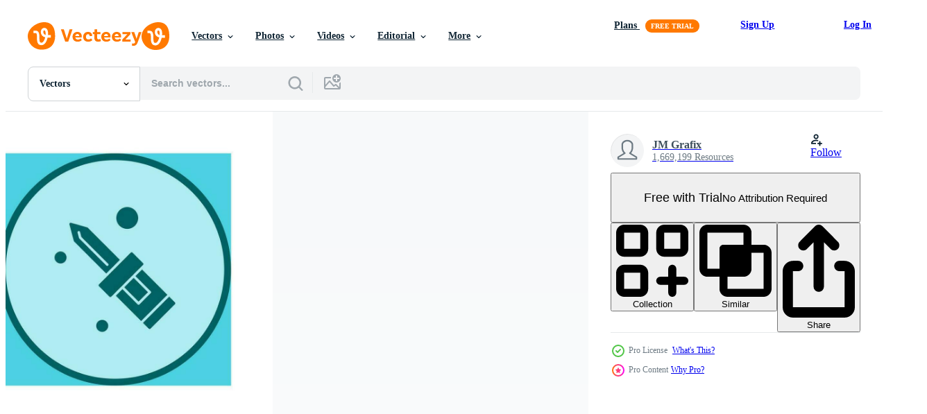

--- FILE ---
content_type: text/html; charset=utf-8
request_url: https://www.vecteezy.com/resources/32888898/show_related_tags_async_content
body_size: 1538
content:
<turbo-frame id="show-related-tags">
  <h2 class="ez-resource-related__header">Related Keywords</h2>

    <div class="splide ez-carousel tags-carousel is-ready" style="--carousel_height: 48px; --additional_height: 0px;" data-controller="carousel search-tag" data-bullets="false" data-loop="false" data-arrows="true">
    <div class="splide__track ez-carousel__track" data-carousel-target="track">
      <ul class="splide__list ez-carousel__inner-wrap" data-carousel-target="innerWrap">
        <li class="search-tag splide__slide ez-carousel__slide" data-carousel-target="slide"><a class="search-tag__tag-link ez-btn ez-btn--light" title="flag" data-action="search-tag#sendClickEvent search-tag#performSearch" data-search-tag-verified="true" data-keyword-location="show" href="/free-vector/flag">flag</a></li><li class="search-tag splide__slide ez-carousel__slide" data-carousel-target="slide"><a class="search-tag__tag-link ez-btn ez-btn--light" title="country" data-action="search-tag#sendClickEvent search-tag#performSearch" data-search-tag-verified="true" data-keyword-location="show" href="/free-vector/country">country</a></li><li class="search-tag splide__slide ez-carousel__slide" data-carousel-target="slide"><a class="search-tag__tag-link ez-btn ez-btn--light" title="national" data-action="search-tag#sendClickEvent search-tag#performSearch" data-search-tag-verified="true" data-keyword-location="show" href="/free-vector/national">national</a></li><li class="search-tag splide__slide ez-carousel__slide" data-carousel-target="slide"><a class="search-tag__tag-link ez-btn ez-btn--light" title="world" data-action="search-tag#sendClickEvent search-tag#performSearch" data-search-tag-verified="true" data-keyword-location="show" href="/free-vector/world">world</a></li><li class="search-tag splide__slide ez-carousel__slide" data-carousel-target="slide"><a class="search-tag__tag-link ez-btn ez-btn--light" title="goal" data-action="search-tag#sendClickEvent search-tag#performSearch" data-search-tag-verified="true" data-keyword-location="show" href="/free-vector/goal">goal</a></li><li class="search-tag splide__slide ez-carousel__slide" data-carousel-target="slide"><a class="search-tag__tag-link ez-btn ez-btn--light" title="pin" data-action="search-tag#sendClickEvent search-tag#performSearch" data-search-tag-verified="true" data-keyword-location="show" href="/free-vector/pin">pin</a></li><li class="search-tag splide__slide ez-carousel__slide" data-carousel-target="slide"><a class="search-tag__tag-link ez-btn ez-btn--light" title="icons" data-action="search-tag#sendClickEvent search-tag#performSearch" data-search-tag-verified="true" data-keyword-location="show" href="/free-vector/icons">icons</a></li><li class="search-tag splide__slide ez-carousel__slide" data-carousel-target="slide"><a class="search-tag__tag-link ez-btn ez-btn--light" title="vector" data-action="search-tag#sendClickEvent search-tag#performSearch" data-search-tag-verified="true" data-keyword-location="show" href="/free-vector/vector">vector</a></li><li class="search-tag splide__slide ez-carousel__slide" data-carousel-target="slide"><a class="search-tag__tag-link ez-btn ez-btn--light" title="design" data-action="search-tag#sendClickEvent search-tag#performSearch" data-search-tag-verified="true" data-keyword-location="show" href="/free-vector/design">design</a></li><li class="search-tag splide__slide ez-carousel__slide" data-carousel-target="slide"><a class="search-tag__tag-link ez-btn ez-btn--light" title="illustration" data-action="search-tag#sendClickEvent search-tag#performSearch" data-search-tag-verified="true" data-keyword-location="show" href="/free-vector/illustration">illustration</a></li><li class="search-tag splide__slide ez-carousel__slide" data-carousel-target="slide"><a class="search-tag__tag-link ez-btn ez-btn--light" title="graphic" data-action="search-tag#sendClickEvent search-tag#performSearch" data-search-tag-verified="true" data-keyword-location="show" href="/free-vector/graphic">graphic</a></li><li class="search-tag splide__slide ez-carousel__slide" data-carousel-target="slide"><a class="search-tag__tag-link ez-btn ez-btn--light" title="modern" data-action="search-tag#sendClickEvent search-tag#performSearch" data-search-tag-verified="true" data-keyword-location="show" href="/free-vector/modern">modern</a></li><li class="search-tag splide__slide ez-carousel__slide" data-carousel-target="slide"><a class="search-tag__tag-link ez-btn ez-btn--light" title="trendy" data-action="search-tag#sendClickEvent search-tag#performSearch" data-search-tag-verified="true" data-keyword-location="show" href="/free-vector/trendy">trendy</a></li><li class="search-tag splide__slide ez-carousel__slide" data-carousel-target="slide"><a class="search-tag__tag-link ez-btn ez-btn--light" title="isolated" data-action="search-tag#sendClickEvent search-tag#performSearch" data-search-tag-verified="true" data-keyword-location="show" href="/free-vector/isolated">isolated</a></li><li class="search-tag splide__slide ez-carousel__slide" data-carousel-target="slide"><a class="search-tag__tag-link ez-btn ez-btn--light" title="screw driver" data-action="search-tag#sendClickEvent search-tag#performSearch" data-search-tag-verified="true" data-keyword-location="show" href="/free-vector/screw-driver">screw driver</a></li><li class="search-tag splide__slide ez-carousel__slide" data-carousel-target="slide"><a class="search-tag__tag-link ez-btn ez-btn--light" title="repair" data-action="search-tag#sendClickEvent search-tag#performSearch" data-search-tag-verified="true" data-keyword-location="show" href="/free-vector/repair">repair</a></li><li class="search-tag splide__slide ez-carousel__slide" data-carousel-target="slide"><a class="search-tag__tag-link ez-btn ez-btn--light" title="tool" data-action="search-tag#sendClickEvent search-tag#performSearch" data-search-tag-verified="true" data-keyword-location="show" href="/free-vector/tool">tool</a></li><li class="search-tag splide__slide ez-carousel__slide" data-carousel-target="slide"><a class="search-tag__tag-link ez-btn ez-btn--light" title="construction" data-action="search-tag#sendClickEvent search-tag#performSearch" data-search-tag-verified="true" data-keyword-location="show" href="/free-vector/construction">construction</a></li><li class="search-tag splide__slide ez-carousel__slide" data-carousel-target="slide"><a class="search-tag__tag-link ez-btn ez-btn--light" title="wrench" data-action="search-tag#sendClickEvent search-tag#performSearch" data-search-tag-verified="true" data-keyword-location="show" href="/free-vector/wrench">wrench</a></li><li class="search-tag splide__slide ez-carousel__slide" data-carousel-target="slide"><a class="search-tag__tag-link ez-btn ez-btn--light" title="garage tools" data-action="search-tag#sendClickEvent search-tag#performSearch" data-search-tag-verified="true" data-keyword-location="show" href="/free-vector/garage-tools">garage tools</a></li><li class="search-tag splide__slide ez-carousel__slide" data-carousel-target="slide"><a class="search-tag__tag-link ez-btn ez-btn--light" title="map" data-action="search-tag#sendClickEvent search-tag#performSearch" data-search-tag-verified="true" data-keyword-location="show" href="/free-vector/map">map</a></li><li class="search-tag splide__slide ez-carousel__slide" data-carousel-target="slide"><a class="search-tag__tag-link ez-btn ez-btn--light" title="paint" data-action="search-tag#sendClickEvent search-tag#performSearch" data-search-tag-verified="true" data-keyword-location="show" href="/free-vector/paint">paint</a></li><li class="search-tag splide__slide ez-carousel__slide" data-carousel-target="slide"><a class="search-tag__tag-link ez-btn ez-btn--light" title="sign" data-action="search-tag#sendClickEvent search-tag#performSearch" data-search-tag-verified="true" data-keyword-location="show" href="/free-vector/sign">sign</a></li><li class="search-tag splide__slide ez-carousel__slide" data-carousel-target="slide"><a class="search-tag__tag-link ez-btn ez-btn--light" title="board" data-action="search-tag#sendClickEvent search-tag#performSearch" data-search-tag-verified="true" data-keyword-location="show" href="/free-vector/board">board</a></li><li class="search-tag splide__slide ez-carousel__slide" data-carousel-target="slide"><a class="search-tag__tag-link ez-btn ez-btn--light" title="traffic" data-action="search-tag#sendClickEvent search-tag#performSearch" data-search-tag-verified="true" data-keyword-location="show" href="/free-vector/traffic">traffic</a></li><li class="search-tag splide__slide ez-carousel__slide" data-carousel-target="slide"><a class="search-tag__tag-link ez-btn ez-btn--light" title="blocker" data-action="search-tag#sendClickEvent search-tag#performSearch" data-search-tag-verified="true" data-keyword-location="show" href="/free-vector/blocker">blocker</a></li><li class="search-tag splide__slide ez-carousel__slide" data-carousel-target="slide"><a class="search-tag__tag-link ez-btn ez-btn--light" title="day" data-action="search-tag#sendClickEvent search-tag#performSearch" data-search-tag-verified="true" data-keyword-location="show" href="/free-vector/day">day</a></li><li class="search-tag splide__slide ez-carousel__slide" data-carousel-target="slide"><a class="search-tag__tag-link ez-btn ez-btn--light" title="gear" data-action="search-tag#sendClickEvent search-tag#performSearch" data-search-tag-verified="true" data-keyword-location="show" href="/free-vector/gear">gear</a></li><li class="search-tag splide__slide ez-carousel__slide" data-carousel-target="slide"><a class="search-tag__tag-link ez-btn ez-btn--light" title="labor" data-action="search-tag#sendClickEvent search-tag#performSearch" data-search-tag-verified="true" data-keyword-location="show" href="/free-vector/labor">labor</a></li><li class="search-tag splide__slide ez-carousel__slide" data-carousel-target="slide"><a class="search-tag__tag-link ez-btn ez-btn--light" title="labour" data-action="search-tag#sendClickEvent search-tag#performSearch" data-search-tag-verified="true" data-keyword-location="show" href="/free-vector/labour">labour</a></li>
</ul></div>
    

    <div class="splide__arrows splide__arrows--ltr ez-carousel__arrows"><button class="splide__arrow splide__arrow--prev ez-carousel__arrow ez-carousel__arrow--prev" disabled="disabled" data-carousel-target="arrowPrev" data-test-id="carousel-arrow-prev" data-direction="prev" aria_label="Previous"><span class="ez-carousel__arrow-wrap"><svg xmlns="http://www.w3.org/2000/svg" viewBox="0 0 5 8" role="img" aria-labelledby="aes79tqmhf8r8i5u23w4dch6ha9lvu84" class="arrow-prev"><desc id="aes79tqmhf8r8i5u23w4dch6ha9lvu84">Previous</desc><path fill-rule="evenodd" d="M4.707 7.707a1 1 0 0 0 0-1.414L2.414 4l2.293-2.293A1 1 0 0 0 3.293.293l-3 3a1 1 0 0 0 0 1.414l3 3a1 1 0 0 0 1.414 0Z" clip-rule="evenodd"></path></svg>
</span><span class="ez-carousel__gradient"></span></button><button class="splide__arrow splide__arrow--next ez-carousel__arrow ez-carousel__arrow--next" disabled="disabled" data-carousel-target="arrowNext" data-test-id="carousel-arrow-next" data-direction="next" aria_label="Next"><span class="ez-carousel__arrow-wrap"><svg xmlns="http://www.w3.org/2000/svg" viewBox="0 0 5 8" role="img" aria-labelledby="ae4xb2snxj4qteeg2wfuiw3qn5jb3xsp" class="arrow-next"><desc id="ae4xb2snxj4qteeg2wfuiw3qn5jb3xsp">Next</desc><path fill-rule="evenodd" d="M.293 7.707a1 1 0 0 1 0-1.414L2.586 4 .293 1.707A1 1 0 0 1 1.707.293l3 3a1 1 0 0 1 0 1.414l-3 3a1 1 0 0 1-1.414 0Z" clip-rule="evenodd"></path></svg>
</span><span class="ez-carousel__gradient"></span></button></div>
</div></turbo-frame>


--- FILE ---
content_type: text/html; charset=utf-8
request_url: https://www.vecteezy.com/resources/32888898/show_related_grids_async_content
body_size: 8991
content:
<turbo-frame id="show-related-resources">

  <div data-conversions-category="Related Vectors" class="">
    <h2 class="ez-resource-related__header">
      Related Vectors
    </h2>

    <ul class="ez-resource-grid ez-resource-grid--main-grid  is-hidden" id="false" data-controller="grid contributor-info" data-grid-track-truncation-value="false" data-max-rows="50" data-row-height="240" data-instant-grid="false" data-truncate-results="false" data-testid="related-resources" data-labels="editable free" style="--editable: &#39;Editable&#39;;--free: &#39;Free&#39;;">

  <li class="ez-resource-grid__item ez-resource-thumb ez-resource-thumb--pro" data-controller="grid-item-decorator" data-position="{{position}}" data-item-id="33202413" data-pro="true" data-grid-target="gridItem" data-w="379" data-h="200" data-grid-item-decorator-free-label-value="Free" data-action="mouseenter-&gt;grid-item-decorator#hoverThumb:once" data-grid-item-decorator-item-pro-param="Pro" data-grid-item-decorator-resource-id-param="33202413" data-grid-item-decorator-content-type-param="Content-vector" data-grid-item-decorator-image-src-param="https://static.vecteezy.com/system/resources/previews/033/202/413/non_2x/flag-and-screw-driver-icon-vector.jpg" data-grid-item-decorator-pinterest-url-param="https://www.vecteezy.com/vector-art/33202413-flag-and-screw-driver-icon" data-grid-item-decorator-seo-page-description-param="Flag and Screw Driver Icon" data-grid-item-decorator-user-id-param="1514103" data-grid-item-decorator-user-display-name-param="JM Grafix" data-grid-item-decorator-uploads-path-param="/members/rajajameeelakhtar/uploads">

  <script type="application/ld+json" id="media_schema">
  {"@context":"https://schema.org","@type":"ImageObject","name":"Flag and Screw Driver Icon","uploadDate":"2023-10-30T23:34:36-05:00","thumbnailUrl":"https://static.vecteezy.com/system/resources/thumbnails/033/202/413/small_2x/flag-and-screw-driver-icon-vector.jpg","contentUrl":"https://static.vecteezy.com/system/resources/previews/033/202/413/non_2x/flag-and-screw-driver-icon-vector.jpg","sourceOrganization":"Vecteezy","license":"https://support.vecteezy.com/en_us/new-vecteezy-licensing-ByHivesvt","acquireLicensePage":"https://www.vecteezy.com/vector-art/33202413-flag-and-screw-driver-icon","creator":{"@type":"Person","name":"JM Grafix"},"copyrightNotice":"JM Grafix","creditText":"Vecteezy"}
</script>


<a href="/vector-art/33202413-flag-and-screw-driver-icon" class="ez-resource-thumb__link" title="Flag and Screw Driver Icon" style="--height: 200; --width: 379; " data-action="click-&gt;grid#trackResourceClick mouseenter-&gt;grid#trackResourceHover" data-content-type="vector" data-controller="ez-hover-intent" data-previews-srcs="[&quot;https://static.vecteezy.com/system/resources/previews/033/202/413/non_2x/flag-and-screw-driver-icon-vector.jpg&quot;,&quot;https://static.vecteezy.com/system/resources/previews/033/202/413/large_2x/flag-and-screw-driver-icon-vector.jpg&quot;]" data-pro="true" data-resource-id="33202413" data-grid-item-decorator-target="link">
    <img src="https://static.vecteezy.com/system/resources/thumbnails/033/202/413/small/flag-and-screw-driver-icon-vector.jpg" srcset="https://static.vecteezy.com/system/resources/thumbnails/033/202/413/small_2x/flag-and-screw-driver-icon-vector.jpg 2x, https://static.vecteezy.com/system/resources/thumbnails/033/202/413/small/flag-and-screw-driver-icon-vector.jpg 1x" class="ez-resource-thumb__img" loading="lazy" decoding="async" width="379" height="200" alt="Flag and Screw Driver Icon vector">

</a>

  <div class="ez-resource-thumb__label-wrap"></div>
  

  <div class="ez-resource-thumb__hover-state"></div>
</li><li class="ez-resource-grid__item ez-resource-thumb ez-resource-thumb--pro" data-controller="grid-item-decorator" data-position="{{position}}" data-item-id="32906956" data-pro="true" data-grid-target="gridItem" data-w="379" data-h="200" data-grid-item-decorator-free-label-value="Free" data-action="mouseenter-&gt;grid-item-decorator#hoverThumb:once" data-grid-item-decorator-item-pro-param="Pro" data-grid-item-decorator-resource-id-param="32906956" data-grid-item-decorator-content-type-param="Content-vector" data-grid-item-decorator-image-src-param="https://static.vecteezy.com/system/resources/previews/032/906/956/non_2x/flag-and-screw-driver-icon-vector.jpg" data-grid-item-decorator-pinterest-url-param="https://www.vecteezy.com/vector-art/32906956-flag-and-screw-driver-icon" data-grid-item-decorator-seo-page-description-param="Flag and Screw Driver Icon" data-grid-item-decorator-user-id-param="1514103" data-grid-item-decorator-user-display-name-param="JM Grafix" data-grid-item-decorator-uploads-path-param="/members/rajajameeelakhtar/uploads">

  <script type="application/ld+json" id="media_schema">
  {"@context":"https://schema.org","@type":"ImageObject","name":"Flag and Screw Driver Icon","uploadDate":"2023-10-25T12:07:24-05:00","thumbnailUrl":"https://static.vecteezy.com/system/resources/thumbnails/032/906/956/small_2x/flag-and-screw-driver-icon-vector.jpg","contentUrl":"https://static.vecteezy.com/system/resources/previews/032/906/956/non_2x/flag-and-screw-driver-icon-vector.jpg","sourceOrganization":"Vecteezy","license":"https://support.vecteezy.com/en_us/new-vecteezy-licensing-ByHivesvt","acquireLicensePage":"https://www.vecteezy.com/vector-art/32906956-flag-and-screw-driver-icon","creator":{"@type":"Person","name":"JM Grafix"},"copyrightNotice":"JM Grafix","creditText":"Vecteezy"}
</script>


<a href="/vector-art/32906956-flag-and-screw-driver-icon" class="ez-resource-thumb__link" title="Flag and Screw Driver Icon" style="--height: 200; --width: 379; " data-action="click-&gt;grid#trackResourceClick mouseenter-&gt;grid#trackResourceHover" data-content-type="vector" data-controller="ez-hover-intent" data-previews-srcs="[&quot;https://static.vecteezy.com/system/resources/previews/032/906/956/non_2x/flag-and-screw-driver-icon-vector.jpg&quot;,&quot;https://static.vecteezy.com/system/resources/previews/032/906/956/large_2x/flag-and-screw-driver-icon-vector.jpg&quot;]" data-pro="true" data-resource-id="32906956" data-grid-item-decorator-target="link">
    <img src="https://static.vecteezy.com/system/resources/thumbnails/032/906/956/small/flag-and-screw-driver-icon-vector.jpg" srcset="https://static.vecteezy.com/system/resources/thumbnails/032/906/956/small_2x/flag-and-screw-driver-icon-vector.jpg 2x, https://static.vecteezy.com/system/resources/thumbnails/032/906/956/small/flag-and-screw-driver-icon-vector.jpg 1x" class="ez-resource-thumb__img" loading="lazy" decoding="async" width="379" height="200" alt="Flag and Screw Driver Icon vector">

</a>

  <div class="ez-resource-thumb__label-wrap"></div>
  

  <div class="ez-resource-thumb__hover-state"></div>
</li><li class="ez-resource-grid__item ez-resource-thumb ez-resource-thumb--pro" data-controller="grid-item-decorator" data-position="{{position}}" data-item-id="32706194" data-pro="true" data-grid-target="gridItem" data-w="379" data-h="200" data-grid-item-decorator-free-label-value="Free" data-action="mouseenter-&gt;grid-item-decorator#hoverThumb:once" data-grid-item-decorator-item-pro-param="Pro" data-grid-item-decorator-resource-id-param="32706194" data-grid-item-decorator-content-type-param="Content-vector" data-grid-item-decorator-image-src-param="https://static.vecteezy.com/system/resources/previews/032/706/194/non_2x/flag-and-screw-driver-icon-vector.jpg" data-grid-item-decorator-pinterest-url-param="https://www.vecteezy.com/vector-art/32706194-flag-and-screw-driver-icon" data-grid-item-decorator-seo-page-description-param="Flag and Screw Driver Icon" data-grid-item-decorator-user-id-param="1514103" data-grid-item-decorator-user-display-name-param="JM Grafix" data-grid-item-decorator-uploads-path-param="/members/rajajameeelakhtar/uploads">

  <script type="application/ld+json" id="media_schema">
  {"@context":"https://schema.org","@type":"ImageObject","name":"Flag and Screw Driver Icon","uploadDate":"2023-10-23T23:14:54-05:00","thumbnailUrl":"https://static.vecteezy.com/system/resources/thumbnails/032/706/194/small_2x/flag-and-screw-driver-icon-vector.jpg","contentUrl":"https://static.vecteezy.com/system/resources/previews/032/706/194/non_2x/flag-and-screw-driver-icon-vector.jpg","sourceOrganization":"Vecteezy","license":"https://support.vecteezy.com/en_us/new-vecteezy-licensing-ByHivesvt","acquireLicensePage":"https://www.vecteezy.com/vector-art/32706194-flag-and-screw-driver-icon","creator":{"@type":"Person","name":"JM Grafix"},"copyrightNotice":"JM Grafix","creditText":"Vecteezy"}
</script>


<a href="/vector-art/32706194-flag-and-screw-driver-icon" class="ez-resource-thumb__link" title="Flag and Screw Driver Icon" style="--height: 200; --width: 379; " data-action="click-&gt;grid#trackResourceClick mouseenter-&gt;grid#trackResourceHover" data-content-type="vector" data-controller="ez-hover-intent" data-previews-srcs="[&quot;https://static.vecteezy.com/system/resources/previews/032/706/194/non_2x/flag-and-screw-driver-icon-vector.jpg&quot;,&quot;https://static.vecteezy.com/system/resources/previews/032/706/194/large_2x/flag-and-screw-driver-icon-vector.jpg&quot;]" data-pro="true" data-resource-id="32706194" data-grid-item-decorator-target="link">
    <img src="https://static.vecteezy.com/system/resources/thumbnails/032/706/194/small/flag-and-screw-driver-icon-vector.jpg" srcset="https://static.vecteezy.com/system/resources/thumbnails/032/706/194/small_2x/flag-and-screw-driver-icon-vector.jpg 2x, https://static.vecteezy.com/system/resources/thumbnails/032/706/194/small/flag-and-screw-driver-icon-vector.jpg 1x" class="ez-resource-thumb__img" loading="lazy" decoding="async" width="379" height="200" alt="Flag and Screw Driver Icon vector">

</a>

  <div class="ez-resource-thumb__label-wrap"></div>
  

  <div class="ez-resource-thumb__hover-state"></div>
</li><li class="ez-resource-grid__item ez-resource-thumb ez-resource-thumb--pro" data-controller="grid-item-decorator" data-position="{{position}}" data-item-id="32643368" data-pro="true" data-grid-target="gridItem" data-w="379" data-h="200" data-grid-item-decorator-free-label-value="Free" data-action="mouseenter-&gt;grid-item-decorator#hoverThumb:once" data-grid-item-decorator-item-pro-param="Pro" data-grid-item-decorator-resource-id-param="32643368" data-grid-item-decorator-content-type-param="Content-vector" data-grid-item-decorator-image-src-param="https://static.vecteezy.com/system/resources/previews/032/643/368/non_2x/flag-and-screw-driver-icon-vector.jpg" data-grid-item-decorator-pinterest-url-param="https://www.vecteezy.com/vector-art/32643368-flag-and-screw-driver-icon" data-grid-item-decorator-seo-page-description-param="Flag and Screw Driver Icon" data-grid-item-decorator-user-id-param="1514103" data-grid-item-decorator-user-display-name-param="JM Grafix" data-grid-item-decorator-uploads-path-param="/members/rajajameeelakhtar/uploads">

  <script type="application/ld+json" id="media_schema">
  {"@context":"https://schema.org","@type":"ImageObject","name":"Flag and Screw Driver Icon","uploadDate":"2023-10-23T11:48:17-05:00","thumbnailUrl":"https://static.vecteezy.com/system/resources/thumbnails/032/643/368/small_2x/flag-and-screw-driver-icon-vector.jpg","contentUrl":"https://static.vecteezy.com/system/resources/previews/032/643/368/non_2x/flag-and-screw-driver-icon-vector.jpg","sourceOrganization":"Vecteezy","license":"https://support.vecteezy.com/en_us/new-vecteezy-licensing-ByHivesvt","acquireLicensePage":"https://www.vecteezy.com/vector-art/32643368-flag-and-screw-driver-icon","creator":{"@type":"Person","name":"JM Grafix"},"copyrightNotice":"JM Grafix","creditText":"Vecteezy"}
</script>


<a href="/vector-art/32643368-flag-and-screw-driver-icon" class="ez-resource-thumb__link" title="Flag and Screw Driver Icon" style="--height: 200; --width: 379; " data-action="click-&gt;grid#trackResourceClick mouseenter-&gt;grid#trackResourceHover" data-content-type="vector" data-controller="ez-hover-intent" data-previews-srcs="[&quot;https://static.vecteezy.com/system/resources/previews/032/643/368/non_2x/flag-and-screw-driver-icon-vector.jpg&quot;,&quot;https://static.vecteezy.com/system/resources/previews/032/643/368/large_2x/flag-and-screw-driver-icon-vector.jpg&quot;]" data-pro="true" data-resource-id="32643368" data-grid-item-decorator-target="link">
    <img src="https://static.vecteezy.com/system/resources/thumbnails/032/643/368/small/flag-and-screw-driver-icon-vector.jpg" srcset="https://static.vecteezy.com/system/resources/thumbnails/032/643/368/small_2x/flag-and-screw-driver-icon-vector.jpg 2x, https://static.vecteezy.com/system/resources/thumbnails/032/643/368/small/flag-and-screw-driver-icon-vector.jpg 1x" class="ez-resource-thumb__img" loading="lazy" decoding="async" width="379" height="200" alt="Flag and Screw Driver Icon vector">

</a>

  <div class="ez-resource-thumb__label-wrap"></div>
  

  <div class="ez-resource-thumb__hover-state"></div>
</li><li class="ez-resource-grid__item ez-resource-thumb ez-resource-thumb--pro" data-controller="grid-item-decorator" data-position="{{position}}" data-item-id="33202118" data-pro="true" data-grid-target="gridItem" data-w="379" data-h="200" data-grid-item-decorator-free-label-value="Free" data-action="mouseenter-&gt;grid-item-decorator#hoverThumb:once" data-grid-item-decorator-item-pro-param="Pro" data-grid-item-decorator-resource-id-param="33202118" data-grid-item-decorator-content-type-param="Content-vector" data-grid-item-decorator-image-src-param="https://static.vecteezy.com/system/resources/previews/033/202/118/non_2x/flag-and-screw-driver-icon-vector.jpg" data-grid-item-decorator-pinterest-url-param="https://www.vecteezy.com/vector-art/33202118-flag-and-screw-driver-icon" data-grid-item-decorator-seo-page-description-param="Flag and Screw Driver Icon" data-grid-item-decorator-user-id-param="1514103" data-grid-item-decorator-user-display-name-param="JM Grafix" data-grid-item-decorator-uploads-path-param="/members/rajajameeelakhtar/uploads">

  <script type="application/ld+json" id="media_schema">
  {"@context":"https://schema.org","@type":"ImageObject","name":"Flag and Screw Driver Icon","uploadDate":"2023-10-30T23:32:56-05:00","thumbnailUrl":"https://static.vecteezy.com/system/resources/thumbnails/033/202/118/small_2x/flag-and-screw-driver-icon-vector.jpg","contentUrl":"https://static.vecteezy.com/system/resources/previews/033/202/118/non_2x/flag-and-screw-driver-icon-vector.jpg","sourceOrganization":"Vecteezy","license":"https://support.vecteezy.com/en_us/new-vecteezy-licensing-ByHivesvt","acquireLicensePage":"https://www.vecteezy.com/vector-art/33202118-flag-and-screw-driver-icon","creator":{"@type":"Person","name":"JM Grafix"},"copyrightNotice":"JM Grafix","creditText":"Vecteezy"}
</script>


<a href="/vector-art/33202118-flag-and-screw-driver-icon" class="ez-resource-thumb__link" title="Flag and Screw Driver Icon" style="--height: 200; --width: 379; " data-action="click-&gt;grid#trackResourceClick mouseenter-&gt;grid#trackResourceHover" data-content-type="vector" data-controller="ez-hover-intent" data-previews-srcs="[&quot;https://static.vecteezy.com/system/resources/previews/033/202/118/non_2x/flag-and-screw-driver-icon-vector.jpg&quot;,&quot;https://static.vecteezy.com/system/resources/previews/033/202/118/large_2x/flag-and-screw-driver-icon-vector.jpg&quot;]" data-pro="true" data-resource-id="33202118" data-grid-item-decorator-target="link">
    <img src="https://static.vecteezy.com/system/resources/thumbnails/033/202/118/small/flag-and-screw-driver-icon-vector.jpg" srcset="https://static.vecteezy.com/system/resources/thumbnails/033/202/118/small_2x/flag-and-screw-driver-icon-vector.jpg 2x, https://static.vecteezy.com/system/resources/thumbnails/033/202/118/small/flag-and-screw-driver-icon-vector.jpg 1x" class="ez-resource-thumb__img" loading="lazy" decoding="async" width="379" height="200" alt="Flag and Screw Driver Icon vector">

</a>

  <div class="ez-resource-thumb__label-wrap"></div>
  

  <div class="ez-resource-thumb__hover-state"></div>
</li><li class="ez-resource-grid__item ez-resource-thumb ez-resource-thumb--pro" data-controller="grid-item-decorator" data-position="{{position}}" data-item-id="33019241" data-pro="true" data-grid-target="gridItem" data-w="379" data-h="200" data-grid-item-decorator-free-label-value="Free" data-action="mouseenter-&gt;grid-item-decorator#hoverThumb:once" data-grid-item-decorator-item-pro-param="Pro" data-grid-item-decorator-resource-id-param="33019241" data-grid-item-decorator-content-type-param="Content-vector" data-grid-item-decorator-image-src-param="https://static.vecteezy.com/system/resources/previews/033/019/241/non_2x/flag-and-screw-driver-icon-vector.jpg" data-grid-item-decorator-pinterest-url-param="https://www.vecteezy.com/vector-art/33019241-flag-and-screw-driver-icon" data-grid-item-decorator-seo-page-description-param="Flag and Screw Driver Icon" data-grid-item-decorator-user-id-param="1514103" data-grid-item-decorator-user-display-name-param="JM Grafix" data-grid-item-decorator-uploads-path-param="/members/rajajameeelakhtar/uploads">

  <script type="application/ld+json" id="media_schema">
  {"@context":"https://schema.org","@type":"ImageObject","name":"Flag and Screw Driver Icon","uploadDate":"2023-10-26T08:06:08-05:00","thumbnailUrl":"https://static.vecteezy.com/system/resources/thumbnails/033/019/241/small_2x/flag-and-screw-driver-icon-vector.jpg","contentUrl":"https://static.vecteezy.com/system/resources/previews/033/019/241/non_2x/flag-and-screw-driver-icon-vector.jpg","sourceOrganization":"Vecteezy","license":"https://support.vecteezy.com/en_us/new-vecteezy-licensing-ByHivesvt","acquireLicensePage":"https://www.vecteezy.com/vector-art/33019241-flag-and-screw-driver-icon","creator":{"@type":"Person","name":"JM Grafix"},"copyrightNotice":"JM Grafix","creditText":"Vecteezy"}
</script>


<a href="/vector-art/33019241-flag-and-screw-driver-icon" class="ez-resource-thumb__link" title="Flag and Screw Driver Icon" style="--height: 200; --width: 379; " data-action="click-&gt;grid#trackResourceClick mouseenter-&gt;grid#trackResourceHover" data-content-type="vector" data-controller="ez-hover-intent" data-previews-srcs="[&quot;https://static.vecteezy.com/system/resources/previews/033/019/241/non_2x/flag-and-screw-driver-icon-vector.jpg&quot;,&quot;https://static.vecteezy.com/system/resources/previews/033/019/241/large_2x/flag-and-screw-driver-icon-vector.jpg&quot;]" data-pro="true" data-resource-id="33019241" data-grid-item-decorator-target="link">
    <img src="https://static.vecteezy.com/system/resources/thumbnails/033/019/241/small/flag-and-screw-driver-icon-vector.jpg" srcset="https://static.vecteezy.com/system/resources/thumbnails/033/019/241/small_2x/flag-and-screw-driver-icon-vector.jpg 2x, https://static.vecteezy.com/system/resources/thumbnails/033/019/241/small/flag-and-screw-driver-icon-vector.jpg 1x" class="ez-resource-thumb__img" loading="lazy" decoding="async" width="379" height="200" alt="Flag and Screw Driver Icon vector">

</a>

  <div class="ez-resource-thumb__label-wrap"></div>
  

  <div class="ez-resource-thumb__hover-state"></div>
</li><li class="ez-resource-grid__item ez-resource-thumb ez-resource-thumb--pro" data-controller="grid-item-decorator" data-position="{{position}}" data-item-id="32887099" data-pro="true" data-grid-target="gridItem" data-w="379" data-h="200" data-grid-item-decorator-free-label-value="Free" data-action="mouseenter-&gt;grid-item-decorator#hoverThumb:once" data-grid-item-decorator-item-pro-param="Pro" data-grid-item-decorator-resource-id-param="32887099" data-grid-item-decorator-content-type-param="Content-vector" data-grid-item-decorator-image-src-param="https://static.vecteezy.com/system/resources/previews/032/887/099/non_2x/flag-and-screw-driver-icon-vector.jpg" data-grid-item-decorator-pinterest-url-param="https://www.vecteezy.com/vector-art/32887099-flag-and-screw-driver-icon" data-grid-item-decorator-seo-page-description-param="Flag and Screw Driver Icon" data-grid-item-decorator-user-id-param="1514103" data-grid-item-decorator-user-display-name-param="JM Grafix" data-grid-item-decorator-uploads-path-param="/members/rajajameeelakhtar/uploads">

  <script type="application/ld+json" id="media_schema">
  {"@context":"https://schema.org","@type":"ImageObject","name":"Flag and Screw Driver Icon","uploadDate":"2023-10-25T09:26:40-05:00","thumbnailUrl":"https://static.vecteezy.com/system/resources/thumbnails/032/887/099/small_2x/flag-and-screw-driver-icon-vector.jpg","contentUrl":"https://static.vecteezy.com/system/resources/previews/032/887/099/non_2x/flag-and-screw-driver-icon-vector.jpg","sourceOrganization":"Vecteezy","license":"https://support.vecteezy.com/en_us/new-vecteezy-licensing-ByHivesvt","acquireLicensePage":"https://www.vecteezy.com/vector-art/32887099-flag-and-screw-driver-icon","creator":{"@type":"Person","name":"JM Grafix"},"copyrightNotice":"JM Grafix","creditText":"Vecteezy"}
</script>


<a href="/vector-art/32887099-flag-and-screw-driver-icon" class="ez-resource-thumb__link" title="Flag and Screw Driver Icon" style="--height: 200; --width: 379; " data-action="click-&gt;grid#trackResourceClick mouseenter-&gt;grid#trackResourceHover" data-content-type="vector" data-controller="ez-hover-intent" data-previews-srcs="[&quot;https://static.vecteezy.com/system/resources/previews/032/887/099/non_2x/flag-and-screw-driver-icon-vector.jpg&quot;,&quot;https://static.vecteezy.com/system/resources/previews/032/887/099/large_2x/flag-and-screw-driver-icon-vector.jpg&quot;]" data-pro="true" data-resource-id="32887099" data-grid-item-decorator-target="link">
    <img src="https://static.vecteezy.com/system/resources/thumbnails/032/887/099/small/flag-and-screw-driver-icon-vector.jpg" srcset="https://static.vecteezy.com/system/resources/thumbnails/032/887/099/small_2x/flag-and-screw-driver-icon-vector.jpg 2x, https://static.vecteezy.com/system/resources/thumbnails/032/887/099/small/flag-and-screw-driver-icon-vector.jpg 1x" class="ez-resource-thumb__img" loading="lazy" decoding="async" width="379" height="200" alt="Flag and Screw Driver Icon vector">

</a>

  <div class="ez-resource-thumb__label-wrap"></div>
  

  <div class="ez-resource-thumb__hover-state"></div>
</li><li class="ez-resource-grid__item ez-resource-thumb ez-resource-thumb--pro" data-controller="grid-item-decorator" data-position="{{position}}" data-item-id="32759432" data-pro="true" data-grid-target="gridItem" data-w="379" data-h="200" data-grid-item-decorator-free-label-value="Free" data-action="mouseenter-&gt;grid-item-decorator#hoverThumb:once" data-grid-item-decorator-item-pro-param="Pro" data-grid-item-decorator-resource-id-param="32759432" data-grid-item-decorator-content-type-param="Content-vector" data-grid-item-decorator-image-src-param="https://static.vecteezy.com/system/resources/previews/032/759/432/non_2x/flag-and-screw-driver-icon-vector.jpg" data-grid-item-decorator-pinterest-url-param="https://www.vecteezy.com/vector-art/32759432-flag-and-screw-driver-icon" data-grid-item-decorator-seo-page-description-param="Flag and Screw Driver Icon" data-grid-item-decorator-user-id-param="1514103" data-grid-item-decorator-user-display-name-param="JM Grafix" data-grid-item-decorator-uploads-path-param="/members/rajajameeelakhtar/uploads">

  <script type="application/ld+json" id="media_schema">
  {"@context":"https://schema.org","@type":"ImageObject","name":"Flag and Screw Driver Icon","uploadDate":"2023-10-24T10:28:03-05:00","thumbnailUrl":"https://static.vecteezy.com/system/resources/thumbnails/032/759/432/small_2x/flag-and-screw-driver-icon-vector.jpg","contentUrl":"https://static.vecteezy.com/system/resources/previews/032/759/432/non_2x/flag-and-screw-driver-icon-vector.jpg","sourceOrganization":"Vecteezy","license":"https://support.vecteezy.com/en_us/new-vecteezy-licensing-ByHivesvt","acquireLicensePage":"https://www.vecteezy.com/vector-art/32759432-flag-and-screw-driver-icon","creator":{"@type":"Person","name":"JM Grafix"},"copyrightNotice":"JM Grafix","creditText":"Vecteezy"}
</script>


<a href="/vector-art/32759432-flag-and-screw-driver-icon" class="ez-resource-thumb__link" title="Flag and Screw Driver Icon" style="--height: 200; --width: 379; " data-action="click-&gt;grid#trackResourceClick mouseenter-&gt;grid#trackResourceHover" data-content-type="vector" data-controller="ez-hover-intent" data-previews-srcs="[&quot;https://static.vecteezy.com/system/resources/previews/032/759/432/non_2x/flag-and-screw-driver-icon-vector.jpg&quot;,&quot;https://static.vecteezy.com/system/resources/previews/032/759/432/large_2x/flag-and-screw-driver-icon-vector.jpg&quot;]" data-pro="true" data-resource-id="32759432" data-grid-item-decorator-target="link">
    <img src="https://static.vecteezy.com/system/resources/thumbnails/032/759/432/small/flag-and-screw-driver-icon-vector.jpg" srcset="https://static.vecteezy.com/system/resources/thumbnails/032/759/432/small_2x/flag-and-screw-driver-icon-vector.jpg 2x, https://static.vecteezy.com/system/resources/thumbnails/032/759/432/small/flag-and-screw-driver-icon-vector.jpg 1x" class="ez-resource-thumb__img" loading="lazy" decoding="async" width="379" height="200" alt="Flag and Screw Driver Icon vector">

</a>

  <div class="ez-resource-thumb__label-wrap"></div>
  

  <div class="ez-resource-thumb__hover-state"></div>
</li><li class="ez-resource-grid__item ez-resource-thumb ez-resource-thumb--pro" data-controller="grid-item-decorator" data-position="{{position}}" data-item-id="32701547" data-pro="true" data-grid-target="gridItem" data-w="379" data-h="200" data-grid-item-decorator-free-label-value="Free" data-action="mouseenter-&gt;grid-item-decorator#hoverThumb:once" data-grid-item-decorator-item-pro-param="Pro" data-grid-item-decorator-resource-id-param="32701547" data-grid-item-decorator-content-type-param="Content-vector" data-grid-item-decorator-image-src-param="https://static.vecteezy.com/system/resources/previews/032/701/547/non_2x/flag-and-screw-driver-icon-vector.jpg" data-grid-item-decorator-pinterest-url-param="https://www.vecteezy.com/vector-art/32701547-flag-and-screw-driver-icon" data-grid-item-decorator-seo-page-description-param="Flag and Screw Driver Icon" data-grid-item-decorator-user-id-param="1514103" data-grid-item-decorator-user-display-name-param="JM Grafix" data-grid-item-decorator-uploads-path-param="/members/rajajameeelakhtar/uploads">

  <script type="application/ld+json" id="media_schema">
  {"@context":"https://schema.org","@type":"ImageObject","name":"Flag and Screw Driver Icon","uploadDate":"2023-10-23T23:01:53-05:00","thumbnailUrl":"https://static.vecteezy.com/system/resources/thumbnails/032/701/547/small_2x/flag-and-screw-driver-icon-vector.jpg","contentUrl":"https://static.vecteezy.com/system/resources/previews/032/701/547/non_2x/flag-and-screw-driver-icon-vector.jpg","sourceOrganization":"Vecteezy","license":"https://support.vecteezy.com/en_us/new-vecteezy-licensing-ByHivesvt","acquireLicensePage":"https://www.vecteezy.com/vector-art/32701547-flag-and-screw-driver-icon","creator":{"@type":"Person","name":"JM Grafix"},"copyrightNotice":"JM Grafix","creditText":"Vecteezy"}
</script>


<a href="/vector-art/32701547-flag-and-screw-driver-icon" class="ez-resource-thumb__link" title="Flag and Screw Driver Icon" style="--height: 200; --width: 379; " data-action="click-&gt;grid#trackResourceClick mouseenter-&gt;grid#trackResourceHover" data-content-type="vector" data-controller="ez-hover-intent" data-previews-srcs="[&quot;https://static.vecteezy.com/system/resources/previews/032/701/547/non_2x/flag-and-screw-driver-icon-vector.jpg&quot;,&quot;https://static.vecteezy.com/system/resources/previews/032/701/547/large_2x/flag-and-screw-driver-icon-vector.jpg&quot;]" data-pro="true" data-resource-id="32701547" data-grid-item-decorator-target="link">
    <img src="https://static.vecteezy.com/system/resources/thumbnails/032/701/547/small/flag-and-screw-driver-icon-vector.jpg" srcset="https://static.vecteezy.com/system/resources/thumbnails/032/701/547/small_2x/flag-and-screw-driver-icon-vector.jpg 2x, https://static.vecteezy.com/system/resources/thumbnails/032/701/547/small/flag-and-screw-driver-icon-vector.jpg 1x" class="ez-resource-thumb__img" loading="lazy" decoding="async" width="379" height="200" alt="Flag and Screw Driver Icon vector">

</a>

  <div class="ez-resource-thumb__label-wrap"></div>
  

  <div class="ez-resource-thumb__hover-state"></div>
</li><li class="ez-resource-grid__item ez-resource-thumb ez-resource-thumb--pro" data-controller="grid-item-decorator" data-position="{{position}}" data-item-id="32763560" data-pro="true" data-grid-target="gridItem" data-w="379" data-h="200" data-grid-item-decorator-free-label-value="Free" data-action="mouseenter-&gt;grid-item-decorator#hoverThumb:once" data-grid-item-decorator-item-pro-param="Pro" data-grid-item-decorator-resource-id-param="32763560" data-grid-item-decorator-content-type-param="Content-vector" data-grid-item-decorator-image-src-param="https://static.vecteezy.com/system/resources/previews/032/763/560/non_2x/flag-and-screw-driver-icon-vector.jpg" data-grid-item-decorator-pinterest-url-param="https://www.vecteezy.com/vector-art/32763560-flag-and-screw-driver-icon" data-grid-item-decorator-seo-page-description-param="Flag and Screw Driver Icon" data-grid-item-decorator-user-id-param="1514103" data-grid-item-decorator-user-display-name-param="JM Grafix" data-grid-item-decorator-uploads-path-param="/members/rajajameeelakhtar/uploads">

  <script type="application/ld+json" id="media_schema">
  {"@context":"https://schema.org","@type":"ImageObject","name":"Flag and Screw Driver Icon","uploadDate":"2023-10-24T10:41:40-05:00","thumbnailUrl":"https://static.vecteezy.com/system/resources/thumbnails/032/763/560/small_2x/flag-and-screw-driver-icon-vector.jpg","contentUrl":"https://static.vecteezy.com/system/resources/previews/032/763/560/non_2x/flag-and-screw-driver-icon-vector.jpg","sourceOrganization":"Vecteezy","license":"https://support.vecteezy.com/en_us/new-vecteezy-licensing-ByHivesvt","acquireLicensePage":"https://www.vecteezy.com/vector-art/32763560-flag-and-screw-driver-icon","creator":{"@type":"Person","name":"JM Grafix"},"copyrightNotice":"JM Grafix","creditText":"Vecteezy"}
</script>


<a href="/vector-art/32763560-flag-and-screw-driver-icon" class="ez-resource-thumb__link" title="Flag and Screw Driver Icon" style="--height: 200; --width: 379; " data-action="click-&gt;grid#trackResourceClick mouseenter-&gt;grid#trackResourceHover" data-content-type="vector" data-controller="ez-hover-intent" data-previews-srcs="[&quot;https://static.vecteezy.com/system/resources/previews/032/763/560/non_2x/flag-and-screw-driver-icon-vector.jpg&quot;,&quot;https://static.vecteezy.com/system/resources/previews/032/763/560/large_2x/flag-and-screw-driver-icon-vector.jpg&quot;]" data-pro="true" data-resource-id="32763560" data-grid-item-decorator-target="link">
    <img src="https://static.vecteezy.com/system/resources/thumbnails/032/763/560/small/flag-and-screw-driver-icon-vector.jpg" srcset="https://static.vecteezy.com/system/resources/thumbnails/032/763/560/small_2x/flag-and-screw-driver-icon-vector.jpg 2x, https://static.vecteezy.com/system/resources/thumbnails/032/763/560/small/flag-and-screw-driver-icon-vector.jpg 1x" class="ez-resource-thumb__img" loading="lazy" decoding="async" width="379" height="200" alt="Flag and Screw Driver Icon vector">

</a>

  <div class="ez-resource-thumb__label-wrap"></div>
  

  <div class="ez-resource-thumb__hover-state"></div>
</li><li class="ez-resource-grid__item ez-resource-thumb ez-resource-thumb--pro" data-controller="grid-item-decorator" data-position="{{position}}" data-item-id="32786322" data-pro="true" data-grid-target="gridItem" data-w="379" data-h="200" data-grid-item-decorator-free-label-value="Free" data-action="mouseenter-&gt;grid-item-decorator#hoverThumb:once" data-grid-item-decorator-item-pro-param="Pro" data-grid-item-decorator-resource-id-param="32786322" data-grid-item-decorator-content-type-param="Content-vector" data-grid-item-decorator-image-src-param="https://static.vecteezy.com/system/resources/previews/032/786/322/non_2x/flag-and-screw-driver-icon-vector.jpg" data-grid-item-decorator-pinterest-url-param="https://www.vecteezy.com/vector-art/32786322-flag-and-screw-driver-icon" data-grid-item-decorator-seo-page-description-param="Flag and Screw Driver Icon" data-grid-item-decorator-user-id-param="1514103" data-grid-item-decorator-user-display-name-param="JM Grafix" data-grid-item-decorator-uploads-path-param="/members/rajajameeelakhtar/uploads">

  <script type="application/ld+json" id="media_schema">
  {"@context":"https://schema.org","@type":"ImageObject","name":"Flag and Screw Driver Icon","uploadDate":"2023-10-24T15:03:49-05:00","thumbnailUrl":"https://static.vecteezy.com/system/resources/thumbnails/032/786/322/small_2x/flag-and-screw-driver-icon-vector.jpg","contentUrl":"https://static.vecteezy.com/system/resources/previews/032/786/322/non_2x/flag-and-screw-driver-icon-vector.jpg","sourceOrganization":"Vecteezy","license":"https://support.vecteezy.com/en_us/new-vecteezy-licensing-ByHivesvt","acquireLicensePage":"https://www.vecteezy.com/vector-art/32786322-flag-and-screw-driver-icon","creator":{"@type":"Person","name":"JM Grafix"},"copyrightNotice":"JM Grafix","creditText":"Vecteezy"}
</script>


<a href="/vector-art/32786322-flag-and-screw-driver-icon" class="ez-resource-thumb__link" title="Flag and Screw Driver Icon" style="--height: 200; --width: 379; " data-action="click-&gt;grid#trackResourceClick mouseenter-&gt;grid#trackResourceHover" data-content-type="vector" data-controller="ez-hover-intent" data-previews-srcs="[&quot;https://static.vecteezy.com/system/resources/previews/032/786/322/non_2x/flag-and-screw-driver-icon-vector.jpg&quot;,&quot;https://static.vecteezy.com/system/resources/previews/032/786/322/large_2x/flag-and-screw-driver-icon-vector.jpg&quot;]" data-pro="true" data-resource-id="32786322" data-grid-item-decorator-target="link">
    <img src="https://static.vecteezy.com/system/resources/thumbnails/032/786/322/small/flag-and-screw-driver-icon-vector.jpg" srcset="https://static.vecteezy.com/system/resources/thumbnails/032/786/322/small_2x/flag-and-screw-driver-icon-vector.jpg 2x, https://static.vecteezy.com/system/resources/thumbnails/032/786/322/small/flag-and-screw-driver-icon-vector.jpg 1x" class="ez-resource-thumb__img" loading="lazy" decoding="async" width="379" height="200" alt="Flag and Screw Driver Icon vector">

</a>

  <div class="ez-resource-thumb__label-wrap"></div>
  

  <div class="ez-resource-thumb__hover-state"></div>
</li><li class="ez-resource-grid__item ez-resource-thumb ez-resource-thumb--pro" data-controller="grid-item-decorator" data-position="{{position}}" data-item-id="32643524" data-pro="true" data-grid-target="gridItem" data-w="379" data-h="200" data-grid-item-decorator-free-label-value="Free" data-action="mouseenter-&gt;grid-item-decorator#hoverThumb:once" data-grid-item-decorator-item-pro-param="Pro" data-grid-item-decorator-resource-id-param="32643524" data-grid-item-decorator-content-type-param="Content-vector" data-grid-item-decorator-image-src-param="https://static.vecteezy.com/system/resources/previews/032/643/524/non_2x/flag-and-screw-driver-icon-vector.jpg" data-grid-item-decorator-pinterest-url-param="https://www.vecteezy.com/vector-art/32643524-flag-and-screw-driver-icon" data-grid-item-decorator-seo-page-description-param="Flag and Screw Driver Icon" data-grid-item-decorator-user-id-param="1514103" data-grid-item-decorator-user-display-name-param="JM Grafix" data-grid-item-decorator-uploads-path-param="/members/rajajameeelakhtar/uploads">

  <script type="application/ld+json" id="media_schema">
  {"@context":"https://schema.org","@type":"ImageObject","name":"Flag and Screw Driver Icon","uploadDate":"2023-10-23T11:48:47-05:00","thumbnailUrl":"https://static.vecteezy.com/system/resources/thumbnails/032/643/524/small_2x/flag-and-screw-driver-icon-vector.jpg","contentUrl":"https://static.vecteezy.com/system/resources/previews/032/643/524/non_2x/flag-and-screw-driver-icon-vector.jpg","sourceOrganization":"Vecteezy","license":"https://support.vecteezy.com/en_us/new-vecteezy-licensing-ByHivesvt","acquireLicensePage":"https://www.vecteezy.com/vector-art/32643524-flag-and-screw-driver-icon","creator":{"@type":"Person","name":"JM Grafix"},"copyrightNotice":"JM Grafix","creditText":"Vecteezy"}
</script>


<a href="/vector-art/32643524-flag-and-screw-driver-icon" class="ez-resource-thumb__link" title="Flag and Screw Driver Icon" style="--height: 200; --width: 379; " data-action="click-&gt;grid#trackResourceClick mouseenter-&gt;grid#trackResourceHover" data-content-type="vector" data-controller="ez-hover-intent" data-previews-srcs="[&quot;https://static.vecteezy.com/system/resources/previews/032/643/524/non_2x/flag-and-screw-driver-icon-vector.jpg&quot;,&quot;https://static.vecteezy.com/system/resources/previews/032/643/524/large_2x/flag-and-screw-driver-icon-vector.jpg&quot;]" data-pro="true" data-resource-id="32643524" data-grid-item-decorator-target="link">
    <img src="https://static.vecteezy.com/system/resources/thumbnails/032/643/524/small/flag-and-screw-driver-icon-vector.jpg" srcset="https://static.vecteezy.com/system/resources/thumbnails/032/643/524/small_2x/flag-and-screw-driver-icon-vector.jpg 2x, https://static.vecteezy.com/system/resources/thumbnails/032/643/524/small/flag-and-screw-driver-icon-vector.jpg 1x" class="ez-resource-thumb__img" loading="lazy" decoding="async" width="379" height="200" alt="Flag and Screw Driver Icon vector">

</a>

  <div class="ez-resource-thumb__label-wrap"></div>
  

  <div class="ez-resource-thumb__hover-state"></div>
</li><li class="ez-resource-grid__item ez-resource-thumb ez-resource-thumb--pro" data-controller="grid-item-decorator" data-position="{{position}}" data-item-id="32670845" data-pro="true" data-grid-target="gridItem" data-w="379" data-h="200" data-grid-item-decorator-free-label-value="Free" data-action="mouseenter-&gt;grid-item-decorator#hoverThumb:once" data-grid-item-decorator-item-pro-param="Pro" data-grid-item-decorator-resource-id-param="32670845" data-grid-item-decorator-content-type-param="Content-vector" data-grid-item-decorator-image-src-param="https://static.vecteezy.com/system/resources/previews/032/670/845/non_2x/flag-and-screw-driver-icon-vector.jpg" data-grid-item-decorator-pinterest-url-param="https://www.vecteezy.com/vector-art/32670845-flag-and-screw-driver-icon" data-grid-item-decorator-seo-page-description-param="Flag and Screw Driver Icon" data-grid-item-decorator-user-id-param="1514103" data-grid-item-decorator-user-display-name-param="JM Grafix" data-grid-item-decorator-uploads-path-param="/members/rajajameeelakhtar/uploads">

  <script type="application/ld+json" id="media_schema">
  {"@context":"https://schema.org","@type":"ImageObject","name":"Flag and Screw Driver Icon","uploadDate":"2023-10-23T13:05:41-05:00","thumbnailUrl":"https://static.vecteezy.com/system/resources/thumbnails/032/670/845/small_2x/flag-and-screw-driver-icon-vector.jpg","contentUrl":"https://static.vecteezy.com/system/resources/previews/032/670/845/non_2x/flag-and-screw-driver-icon-vector.jpg","sourceOrganization":"Vecteezy","license":"https://support.vecteezy.com/en_us/new-vecteezy-licensing-ByHivesvt","acquireLicensePage":"https://www.vecteezy.com/vector-art/32670845-flag-and-screw-driver-icon","creator":{"@type":"Person","name":"JM Grafix"},"copyrightNotice":"JM Grafix","creditText":"Vecteezy"}
</script>


<a href="/vector-art/32670845-flag-and-screw-driver-icon" class="ez-resource-thumb__link" title="Flag and Screw Driver Icon" style="--height: 200; --width: 379; " data-action="click-&gt;grid#trackResourceClick mouseenter-&gt;grid#trackResourceHover" data-content-type="vector" data-controller="ez-hover-intent" data-previews-srcs="[&quot;https://static.vecteezy.com/system/resources/previews/032/670/845/non_2x/flag-and-screw-driver-icon-vector.jpg&quot;,&quot;https://static.vecteezy.com/system/resources/previews/032/670/845/large_2x/flag-and-screw-driver-icon-vector.jpg&quot;]" data-pro="true" data-resource-id="32670845" data-grid-item-decorator-target="link">
    <img src="https://static.vecteezy.com/system/resources/thumbnails/032/670/845/small/flag-and-screw-driver-icon-vector.jpg" srcset="https://static.vecteezy.com/system/resources/thumbnails/032/670/845/small_2x/flag-and-screw-driver-icon-vector.jpg 2x, https://static.vecteezy.com/system/resources/thumbnails/032/670/845/small/flag-and-screw-driver-icon-vector.jpg 1x" class="ez-resource-thumb__img" loading="lazy" decoding="async" width="379" height="200" alt="Flag and Screw Driver Icon vector">

</a>

  <div class="ez-resource-thumb__label-wrap"></div>
  

  <div class="ez-resource-thumb__hover-state"></div>
</li><li class="ez-resource-grid__item ez-resource-thumb ez-resource-thumb--pro" data-controller="grid-item-decorator" data-position="{{position}}" data-item-id="32615610" data-pro="true" data-grid-target="gridItem" data-w="379" data-h="200" data-grid-item-decorator-free-label-value="Free" data-action="mouseenter-&gt;grid-item-decorator#hoverThumb:once" data-grid-item-decorator-item-pro-param="Pro" data-grid-item-decorator-resource-id-param="32615610" data-grid-item-decorator-content-type-param="Content-vector" data-grid-item-decorator-image-src-param="https://static.vecteezy.com/system/resources/previews/032/615/610/non_2x/flag-and-screw-driver-icon-vector.jpg" data-grid-item-decorator-pinterest-url-param="https://www.vecteezy.com/vector-art/32615610-flag-and-screw-driver-icon" data-grid-item-decorator-seo-page-description-param="Flag and Screw Driver Icon" data-grid-item-decorator-user-id-param="1514103" data-grid-item-decorator-user-display-name-param="JM Grafix" data-grid-item-decorator-uploads-path-param="/members/rajajameeelakhtar/uploads">

  <script type="application/ld+json" id="media_schema">
  {"@context":"https://schema.org","@type":"ImageObject","name":"Flag and Screw Driver Icon","uploadDate":"2023-10-23T09:17:30-05:00","thumbnailUrl":"https://static.vecteezy.com/system/resources/thumbnails/032/615/610/small_2x/flag-and-screw-driver-icon-vector.jpg","contentUrl":"https://static.vecteezy.com/system/resources/previews/032/615/610/non_2x/flag-and-screw-driver-icon-vector.jpg","sourceOrganization":"Vecteezy","license":"https://support.vecteezy.com/en_us/new-vecteezy-licensing-ByHivesvt","acquireLicensePage":"https://www.vecteezy.com/vector-art/32615610-flag-and-screw-driver-icon","creator":{"@type":"Person","name":"JM Grafix"},"copyrightNotice":"JM Grafix","creditText":"Vecteezy"}
</script>


<a href="/vector-art/32615610-flag-and-screw-driver-icon" class="ez-resource-thumb__link" title="Flag and Screw Driver Icon" style="--height: 200; --width: 379; " data-action="click-&gt;grid#trackResourceClick mouseenter-&gt;grid#trackResourceHover" data-content-type="vector" data-controller="ez-hover-intent" data-previews-srcs="[&quot;https://static.vecteezy.com/system/resources/previews/032/615/610/non_2x/flag-and-screw-driver-icon-vector.jpg&quot;,&quot;https://static.vecteezy.com/system/resources/previews/032/615/610/large_2x/flag-and-screw-driver-icon-vector.jpg&quot;]" data-pro="true" data-resource-id="32615610" data-grid-item-decorator-target="link">
    <img src="https://static.vecteezy.com/system/resources/thumbnails/032/615/610/small/flag-and-screw-driver-icon-vector.jpg" srcset="https://static.vecteezy.com/system/resources/thumbnails/032/615/610/small_2x/flag-and-screw-driver-icon-vector.jpg 2x, https://static.vecteezy.com/system/resources/thumbnails/032/615/610/small/flag-and-screw-driver-icon-vector.jpg 1x" class="ez-resource-thumb__img" loading="lazy" decoding="async" width="379" height="200" alt="Flag and Screw Driver Icon vector">

</a>

  <div class="ez-resource-thumb__label-wrap"></div>
  

  <div class="ez-resource-thumb__hover-state"></div>
</li><li class="ez-resource-grid__item ez-resource-thumb ez-resource-thumb--pro" data-controller="grid-item-decorator" data-position="{{position}}" data-item-id="33201901" data-pro="true" data-grid-target="gridItem" data-w="379" data-h="200" data-grid-item-decorator-free-label-value="Free" data-action="mouseenter-&gt;grid-item-decorator#hoverThumb:once" data-grid-item-decorator-item-pro-param="Pro" data-grid-item-decorator-resource-id-param="33201901" data-grid-item-decorator-content-type-param="Content-vector" data-grid-item-decorator-image-src-param="https://static.vecteezy.com/system/resources/previews/033/201/901/non_2x/flag-and-screw-driver-icon-vector.jpg" data-grid-item-decorator-pinterest-url-param="https://www.vecteezy.com/vector-art/33201901-flag-and-screw-driver-icon" data-grid-item-decorator-seo-page-description-param="Flag and Screw Driver Icon" data-grid-item-decorator-user-id-param="1514103" data-grid-item-decorator-user-display-name-param="JM Grafix" data-grid-item-decorator-uploads-path-param="/members/rajajameeelakhtar/uploads">

  <script type="application/ld+json" id="media_schema">
  {"@context":"https://schema.org","@type":"ImageObject","name":"Flag and Screw Driver Icon","uploadDate":"2023-10-30T23:31:37-05:00","thumbnailUrl":"https://static.vecteezy.com/system/resources/thumbnails/033/201/901/small_2x/flag-and-screw-driver-icon-vector.jpg","contentUrl":"https://static.vecteezy.com/system/resources/previews/033/201/901/non_2x/flag-and-screw-driver-icon-vector.jpg","sourceOrganization":"Vecteezy","license":"https://support.vecteezy.com/en_us/new-vecteezy-licensing-ByHivesvt","acquireLicensePage":"https://www.vecteezy.com/vector-art/33201901-flag-and-screw-driver-icon","creator":{"@type":"Person","name":"JM Grafix"},"copyrightNotice":"JM Grafix","creditText":"Vecteezy"}
</script>


<a href="/vector-art/33201901-flag-and-screw-driver-icon" class="ez-resource-thumb__link" title="Flag and Screw Driver Icon" style="--height: 200; --width: 379; " data-action="click-&gt;grid#trackResourceClick mouseenter-&gt;grid#trackResourceHover" data-content-type="vector" data-controller="ez-hover-intent" data-previews-srcs="[&quot;https://static.vecteezy.com/system/resources/previews/033/201/901/non_2x/flag-and-screw-driver-icon-vector.jpg&quot;,&quot;https://static.vecteezy.com/system/resources/previews/033/201/901/large_2x/flag-and-screw-driver-icon-vector.jpg&quot;]" data-pro="true" data-resource-id="33201901" data-grid-item-decorator-target="link">
    <img src="https://static.vecteezy.com/system/resources/thumbnails/033/201/901/small/flag-and-screw-driver-icon-vector.jpg" srcset="https://static.vecteezy.com/system/resources/thumbnails/033/201/901/small_2x/flag-and-screw-driver-icon-vector.jpg 2x, https://static.vecteezy.com/system/resources/thumbnails/033/201/901/small/flag-and-screw-driver-icon-vector.jpg 1x" class="ez-resource-thumb__img" loading="lazy" decoding="async" width="379" height="200" alt="Flag and Screw Driver Icon vector">

</a>

  <div class="ez-resource-thumb__label-wrap"></div>
  

  <div class="ez-resource-thumb__hover-state"></div>
</li><li class="ez-resource-grid__item ez-resource-thumb ez-resource-thumb--pro" data-controller="grid-item-decorator" data-position="{{position}}" data-item-id="33201577" data-pro="true" data-grid-target="gridItem" data-w="379" data-h="200" data-grid-item-decorator-free-label-value="Free" data-action="mouseenter-&gt;grid-item-decorator#hoverThumb:once" data-grid-item-decorator-item-pro-param="Pro" data-grid-item-decorator-resource-id-param="33201577" data-grid-item-decorator-content-type-param="Content-vector" data-grid-item-decorator-image-src-param="https://static.vecteezy.com/system/resources/previews/033/201/577/non_2x/flag-and-screw-driver-icon-vector.jpg" data-grid-item-decorator-pinterest-url-param="https://www.vecteezy.com/vector-art/33201577-flag-and-screw-driver-icon" data-grid-item-decorator-seo-page-description-param="Flag and Screw Driver Icon" data-grid-item-decorator-user-id-param="1514103" data-grid-item-decorator-user-display-name-param="JM Grafix" data-grid-item-decorator-uploads-path-param="/members/rajajameeelakhtar/uploads">

  <script type="application/ld+json" id="media_schema">
  {"@context":"https://schema.org","@type":"ImageObject","name":"Flag and Screw Driver Icon","uploadDate":"2023-10-30T23:29:55-05:00","thumbnailUrl":"https://static.vecteezy.com/system/resources/thumbnails/033/201/577/small_2x/flag-and-screw-driver-icon-vector.jpg","contentUrl":"https://static.vecteezy.com/system/resources/previews/033/201/577/non_2x/flag-and-screw-driver-icon-vector.jpg","sourceOrganization":"Vecteezy","license":"https://support.vecteezy.com/en_us/new-vecteezy-licensing-ByHivesvt","acquireLicensePage":"https://www.vecteezy.com/vector-art/33201577-flag-and-screw-driver-icon","creator":{"@type":"Person","name":"JM Grafix"},"copyrightNotice":"JM Grafix","creditText":"Vecteezy"}
</script>


<a href="/vector-art/33201577-flag-and-screw-driver-icon" class="ez-resource-thumb__link" title="Flag and Screw Driver Icon" style="--height: 200; --width: 379; " data-action="click-&gt;grid#trackResourceClick mouseenter-&gt;grid#trackResourceHover" data-content-type="vector" data-controller="ez-hover-intent" data-previews-srcs="[&quot;https://static.vecteezy.com/system/resources/previews/033/201/577/non_2x/flag-and-screw-driver-icon-vector.jpg&quot;,&quot;https://static.vecteezy.com/system/resources/previews/033/201/577/large_2x/flag-and-screw-driver-icon-vector.jpg&quot;]" data-pro="true" data-resource-id="33201577" data-grid-item-decorator-target="link">
    <img src="https://static.vecteezy.com/system/resources/thumbnails/033/201/577/small/flag-and-screw-driver-icon-vector.jpg" srcset="https://static.vecteezy.com/system/resources/thumbnails/033/201/577/small_2x/flag-and-screw-driver-icon-vector.jpg 2x, https://static.vecteezy.com/system/resources/thumbnails/033/201/577/small/flag-and-screw-driver-icon-vector.jpg 1x" class="ez-resource-thumb__img" loading="lazy" decoding="async" width="379" height="200" alt="Flag and Screw Driver Icon vector">

</a>

  <div class="ez-resource-thumb__label-wrap"></div>
  

  <div class="ez-resource-thumb__hover-state"></div>
</li><li class="ez-resource-grid__item ez-resource-thumb ez-resource-thumb--pro" data-controller="grid-item-decorator" data-position="{{position}}" data-item-id="33019408" data-pro="true" data-grid-target="gridItem" data-w="379" data-h="200" data-grid-item-decorator-free-label-value="Free" data-action="mouseenter-&gt;grid-item-decorator#hoverThumb:once" data-grid-item-decorator-item-pro-param="Pro" data-grid-item-decorator-resource-id-param="33019408" data-grid-item-decorator-content-type-param="Content-vector" data-grid-item-decorator-image-src-param="https://static.vecteezy.com/system/resources/previews/033/019/408/non_2x/flag-and-screw-driver-icon-vector.jpg" data-grid-item-decorator-pinterest-url-param="https://www.vecteezy.com/vector-art/33019408-flag-and-screw-driver-icon" data-grid-item-decorator-seo-page-description-param="Flag and Screw Driver Icon" data-grid-item-decorator-user-id-param="1514103" data-grid-item-decorator-user-display-name-param="JM Grafix" data-grid-item-decorator-uploads-path-param="/members/rajajameeelakhtar/uploads">

  <script type="application/ld+json" id="media_schema">
  {"@context":"https://schema.org","@type":"ImageObject","name":"Flag and Screw Driver Icon","uploadDate":"2023-10-26T08:07:19-05:00","thumbnailUrl":"https://static.vecteezy.com/system/resources/thumbnails/033/019/408/small_2x/flag-and-screw-driver-icon-vector.jpg","contentUrl":"https://static.vecteezy.com/system/resources/previews/033/019/408/non_2x/flag-and-screw-driver-icon-vector.jpg","sourceOrganization":"Vecteezy","license":"https://support.vecteezy.com/en_us/new-vecteezy-licensing-ByHivesvt","acquireLicensePage":"https://www.vecteezy.com/vector-art/33019408-flag-and-screw-driver-icon","creator":{"@type":"Person","name":"JM Grafix"},"copyrightNotice":"JM Grafix","creditText":"Vecteezy"}
</script>


<a href="/vector-art/33019408-flag-and-screw-driver-icon" class="ez-resource-thumb__link" title="Flag and Screw Driver Icon" style="--height: 200; --width: 379; " data-action="click-&gt;grid#trackResourceClick mouseenter-&gt;grid#trackResourceHover" data-content-type="vector" data-controller="ez-hover-intent" data-previews-srcs="[&quot;https://static.vecteezy.com/system/resources/previews/033/019/408/non_2x/flag-and-screw-driver-icon-vector.jpg&quot;,&quot;https://static.vecteezy.com/system/resources/previews/033/019/408/large_2x/flag-and-screw-driver-icon-vector.jpg&quot;]" data-pro="true" data-resource-id="33019408" data-grid-item-decorator-target="link">
    <img src="https://static.vecteezy.com/system/resources/thumbnails/033/019/408/small/flag-and-screw-driver-icon-vector.jpg" srcset="https://static.vecteezy.com/system/resources/thumbnails/033/019/408/small_2x/flag-and-screw-driver-icon-vector.jpg 2x, https://static.vecteezy.com/system/resources/thumbnails/033/019/408/small/flag-and-screw-driver-icon-vector.jpg 1x" class="ez-resource-thumb__img" loading="lazy" decoding="async" width="379" height="200" alt="Flag and Screw Driver Icon vector">

</a>

  <div class="ez-resource-thumb__label-wrap"></div>
  

  <div class="ez-resource-thumb__hover-state"></div>
</li><li class="ez-resource-grid__item ez-resource-thumb ez-resource-thumb--pro" data-controller="grid-item-decorator" data-position="{{position}}" data-item-id="32761516" data-pro="true" data-grid-target="gridItem" data-w="379" data-h="200" data-grid-item-decorator-free-label-value="Free" data-action="mouseenter-&gt;grid-item-decorator#hoverThumb:once" data-grid-item-decorator-item-pro-param="Pro" data-grid-item-decorator-resource-id-param="32761516" data-grid-item-decorator-content-type-param="Content-vector" data-grid-item-decorator-image-src-param="https://static.vecteezy.com/system/resources/previews/032/761/516/non_2x/flag-and-screw-driver-icon-vector.jpg" data-grid-item-decorator-pinterest-url-param="https://www.vecteezy.com/vector-art/32761516-flag-and-screw-driver-icon" data-grid-item-decorator-seo-page-description-param="Flag and Screw Driver Icon" data-grid-item-decorator-user-id-param="1514103" data-grid-item-decorator-user-display-name-param="JM Grafix" data-grid-item-decorator-uploads-path-param="/members/rajajameeelakhtar/uploads">

  <script type="application/ld+json" id="media_schema">
  {"@context":"https://schema.org","@type":"ImageObject","name":"Flag and Screw Driver Icon","uploadDate":"2023-10-24T10:34:54-05:00","thumbnailUrl":"https://static.vecteezy.com/system/resources/thumbnails/032/761/516/small_2x/flag-and-screw-driver-icon-vector.jpg","contentUrl":"https://static.vecteezy.com/system/resources/previews/032/761/516/non_2x/flag-and-screw-driver-icon-vector.jpg","sourceOrganization":"Vecteezy","license":"https://support.vecteezy.com/en_us/new-vecteezy-licensing-ByHivesvt","acquireLicensePage":"https://www.vecteezy.com/vector-art/32761516-flag-and-screw-driver-icon","creator":{"@type":"Person","name":"JM Grafix"},"copyrightNotice":"JM Grafix","creditText":"Vecteezy"}
</script>


<a href="/vector-art/32761516-flag-and-screw-driver-icon" class="ez-resource-thumb__link" title="Flag and Screw Driver Icon" style="--height: 200; --width: 379; " data-action="click-&gt;grid#trackResourceClick mouseenter-&gt;grid#trackResourceHover" data-content-type="vector" data-controller="ez-hover-intent" data-previews-srcs="[&quot;https://static.vecteezy.com/system/resources/previews/032/761/516/non_2x/flag-and-screw-driver-icon-vector.jpg&quot;,&quot;https://static.vecteezy.com/system/resources/previews/032/761/516/large_2x/flag-and-screw-driver-icon-vector.jpg&quot;]" data-pro="true" data-resource-id="32761516" data-grid-item-decorator-target="link">
    <img src="https://static.vecteezy.com/system/resources/thumbnails/032/761/516/small/flag-and-screw-driver-icon-vector.jpg" srcset="https://static.vecteezy.com/system/resources/thumbnails/032/761/516/small_2x/flag-and-screw-driver-icon-vector.jpg 2x, https://static.vecteezy.com/system/resources/thumbnails/032/761/516/small/flag-and-screw-driver-icon-vector.jpg 1x" class="ez-resource-thumb__img" loading="lazy" decoding="async" width="379" height="200" alt="Flag and Screw Driver Icon vector">

</a>

  <div class="ez-resource-thumb__label-wrap"></div>
  

  <div class="ez-resource-thumb__hover-state"></div>
</li><li class="ez-resource-grid__item ez-resource-thumb ez-resource-thumb--pro" data-controller="grid-item-decorator" data-position="{{position}}" data-item-id="32761310" data-pro="true" data-grid-target="gridItem" data-w="379" data-h="200" data-grid-item-decorator-free-label-value="Free" data-action="mouseenter-&gt;grid-item-decorator#hoverThumb:once" data-grid-item-decorator-item-pro-param="Pro" data-grid-item-decorator-resource-id-param="32761310" data-grid-item-decorator-content-type-param="Content-vector" data-grid-item-decorator-image-src-param="https://static.vecteezy.com/system/resources/previews/032/761/310/non_2x/flag-and-screw-driver-icon-vector.jpg" data-grid-item-decorator-pinterest-url-param="https://www.vecteezy.com/vector-art/32761310-flag-and-screw-driver-icon" data-grid-item-decorator-seo-page-description-param="Flag and Screw Driver Icon" data-grid-item-decorator-user-id-param="1514103" data-grid-item-decorator-user-display-name-param="JM Grafix" data-grid-item-decorator-uploads-path-param="/members/rajajameeelakhtar/uploads">

  <script type="application/ld+json" id="media_schema">
  {"@context":"https://schema.org","@type":"ImageObject","name":"Flag and Screw Driver Icon","uploadDate":"2023-10-24T10:33:52-05:00","thumbnailUrl":"https://static.vecteezy.com/system/resources/thumbnails/032/761/310/small_2x/flag-and-screw-driver-icon-vector.jpg","contentUrl":"https://static.vecteezy.com/system/resources/previews/032/761/310/non_2x/flag-and-screw-driver-icon-vector.jpg","sourceOrganization":"Vecteezy","license":"https://support.vecteezy.com/en_us/new-vecteezy-licensing-ByHivesvt","acquireLicensePage":"https://www.vecteezy.com/vector-art/32761310-flag-and-screw-driver-icon","creator":{"@type":"Person","name":"JM Grafix"},"copyrightNotice":"JM Grafix","creditText":"Vecteezy"}
</script>


<a href="/vector-art/32761310-flag-and-screw-driver-icon" class="ez-resource-thumb__link" title="Flag and Screw Driver Icon" style="--height: 200; --width: 379; " data-action="click-&gt;grid#trackResourceClick mouseenter-&gt;grid#trackResourceHover" data-content-type="vector" data-controller="ez-hover-intent" data-previews-srcs="[&quot;https://static.vecteezy.com/system/resources/previews/032/761/310/non_2x/flag-and-screw-driver-icon-vector.jpg&quot;,&quot;https://static.vecteezy.com/system/resources/previews/032/761/310/large_2x/flag-and-screw-driver-icon-vector.jpg&quot;]" data-pro="true" data-resource-id="32761310" data-grid-item-decorator-target="link">
    <img src="https://static.vecteezy.com/system/resources/thumbnails/032/761/310/small/flag-and-screw-driver-icon-vector.jpg" srcset="https://static.vecteezy.com/system/resources/thumbnails/032/761/310/small_2x/flag-and-screw-driver-icon-vector.jpg 2x, https://static.vecteezy.com/system/resources/thumbnails/032/761/310/small/flag-and-screw-driver-icon-vector.jpg 1x" class="ez-resource-thumb__img" loading="lazy" decoding="async" width="379" height="200" alt="Flag and Screw Driver Icon vector">

</a>

  <div class="ez-resource-thumb__label-wrap"></div>
  

  <div class="ez-resource-thumb__hover-state"></div>
</li><li class="ez-resource-grid__item ez-resource-thumb ez-resource-thumb--pro" data-controller="grid-item-decorator" data-position="{{position}}" data-item-id="32617922" data-pro="true" data-grid-target="gridItem" data-w="379" data-h="200" data-grid-item-decorator-free-label-value="Free" data-action="mouseenter-&gt;grid-item-decorator#hoverThumb:once" data-grid-item-decorator-item-pro-param="Pro" data-grid-item-decorator-resource-id-param="32617922" data-grid-item-decorator-content-type-param="Content-vector" data-grid-item-decorator-image-src-param="https://static.vecteezy.com/system/resources/previews/032/617/922/non_2x/flag-and-screw-driver-icon-vector.jpg" data-grid-item-decorator-pinterest-url-param="https://www.vecteezy.com/vector-art/32617922-flag-and-screw-driver-icon" data-grid-item-decorator-seo-page-description-param="Flag and Screw Driver Icon" data-grid-item-decorator-user-id-param="1514103" data-grid-item-decorator-user-display-name-param="JM Grafix" data-grid-item-decorator-uploads-path-param="/members/rajajameeelakhtar/uploads">

  <script type="application/ld+json" id="media_schema">
  {"@context":"https://schema.org","@type":"ImageObject","name":"Flag and Screw Driver Icon","uploadDate":"2023-10-23T09:27:00-05:00","thumbnailUrl":"https://static.vecteezy.com/system/resources/thumbnails/032/617/922/small_2x/flag-and-screw-driver-icon-vector.jpg","contentUrl":"https://static.vecteezy.com/system/resources/previews/032/617/922/non_2x/flag-and-screw-driver-icon-vector.jpg","sourceOrganization":"Vecteezy","license":"https://support.vecteezy.com/en_us/new-vecteezy-licensing-ByHivesvt","acquireLicensePage":"https://www.vecteezy.com/vector-art/32617922-flag-and-screw-driver-icon","creator":{"@type":"Person","name":"JM Grafix"},"copyrightNotice":"JM Grafix","creditText":"Vecteezy"}
</script>


<a href="/vector-art/32617922-flag-and-screw-driver-icon" class="ez-resource-thumb__link" title="Flag and Screw Driver Icon" style="--height: 200; --width: 379; " data-action="click-&gt;grid#trackResourceClick mouseenter-&gt;grid#trackResourceHover" data-content-type="vector" data-controller="ez-hover-intent" data-previews-srcs="[&quot;https://static.vecteezy.com/system/resources/previews/032/617/922/non_2x/flag-and-screw-driver-icon-vector.jpg&quot;,&quot;https://static.vecteezy.com/system/resources/previews/032/617/922/large_2x/flag-and-screw-driver-icon-vector.jpg&quot;]" data-pro="true" data-resource-id="32617922" data-grid-item-decorator-target="link">
    <img src="https://static.vecteezy.com/system/resources/thumbnails/032/617/922/small/flag-and-screw-driver-icon-vector.jpg" srcset="https://static.vecteezy.com/system/resources/thumbnails/032/617/922/small_2x/flag-and-screw-driver-icon-vector.jpg 2x, https://static.vecteezy.com/system/resources/thumbnails/032/617/922/small/flag-and-screw-driver-icon-vector.jpg 1x" class="ez-resource-thumb__img" loading="lazy" decoding="async" width="379" height="200" alt="Flag and Screw Driver Icon vector">

</a>

  <div class="ez-resource-thumb__label-wrap"></div>
  

  <div class="ez-resource-thumb__hover-state"></div>
</li><li class="ez-resource-grid__item ez-resource-thumb ez-resource-thumb--pro" data-controller="grid-item-decorator" data-position="{{position}}" data-item-id="32644122" data-pro="true" data-grid-target="gridItem" data-w="379" data-h="200" data-grid-item-decorator-free-label-value="Free" data-action="mouseenter-&gt;grid-item-decorator#hoverThumb:once" data-grid-item-decorator-item-pro-param="Pro" data-grid-item-decorator-resource-id-param="32644122" data-grid-item-decorator-content-type-param="Content-vector" data-grid-item-decorator-image-src-param="https://static.vecteezy.com/system/resources/previews/032/644/122/non_2x/flag-and-screw-driver-icon-vector.jpg" data-grid-item-decorator-pinterest-url-param="https://www.vecteezy.com/vector-art/32644122-flag-and-screw-driver-icon" data-grid-item-decorator-seo-page-description-param="Flag and Screw Driver Icon" data-grid-item-decorator-user-id-param="1514103" data-grid-item-decorator-user-display-name-param="JM Grafix" data-grid-item-decorator-uploads-path-param="/members/rajajameeelakhtar/uploads">

  <script type="application/ld+json" id="media_schema">
  {"@context":"https://schema.org","@type":"ImageObject","name":"Flag and Screw Driver Icon","uploadDate":"2023-10-23T11:50:43-05:00","thumbnailUrl":"https://static.vecteezy.com/system/resources/thumbnails/032/644/122/small_2x/flag-and-screw-driver-icon-vector.jpg","contentUrl":"https://static.vecteezy.com/system/resources/previews/032/644/122/non_2x/flag-and-screw-driver-icon-vector.jpg","sourceOrganization":"Vecteezy","license":"https://support.vecteezy.com/en_us/new-vecteezy-licensing-ByHivesvt","acquireLicensePage":"https://www.vecteezy.com/vector-art/32644122-flag-and-screw-driver-icon","creator":{"@type":"Person","name":"JM Grafix"},"copyrightNotice":"JM Grafix","creditText":"Vecteezy"}
</script>


<a href="/vector-art/32644122-flag-and-screw-driver-icon" class="ez-resource-thumb__link" title="Flag and Screw Driver Icon" style="--height: 200; --width: 379; " data-action="click-&gt;grid#trackResourceClick mouseenter-&gt;grid#trackResourceHover" data-content-type="vector" data-controller="ez-hover-intent" data-previews-srcs="[&quot;https://static.vecteezy.com/system/resources/previews/032/644/122/non_2x/flag-and-screw-driver-icon-vector.jpg&quot;,&quot;https://static.vecteezy.com/system/resources/previews/032/644/122/large_2x/flag-and-screw-driver-icon-vector.jpg&quot;]" data-pro="true" data-resource-id="32644122" data-grid-item-decorator-target="link">
    <img src="https://static.vecteezy.com/system/resources/thumbnails/032/644/122/small/flag-and-screw-driver-icon-vector.jpg" srcset="https://static.vecteezy.com/system/resources/thumbnails/032/644/122/small_2x/flag-and-screw-driver-icon-vector.jpg 2x, https://static.vecteezy.com/system/resources/thumbnails/032/644/122/small/flag-and-screw-driver-icon-vector.jpg 1x" class="ez-resource-thumb__img" loading="lazy" decoding="async" width="379" height="200" alt="Flag and Screw Driver Icon vector">

</a>

  <div class="ez-resource-thumb__label-wrap"></div>
  

  <div class="ez-resource-thumb__hover-state"></div>
</li><li class="ez-resource-grid__item ez-resource-thumb ez-resource-thumb--pro" data-controller="grid-item-decorator" data-position="{{position}}" data-item-id="33201723" data-pro="true" data-grid-target="gridItem" data-w="379" data-h="200" data-grid-item-decorator-free-label-value="Free" data-action="mouseenter-&gt;grid-item-decorator#hoverThumb:once" data-grid-item-decorator-item-pro-param="Pro" data-grid-item-decorator-resource-id-param="33201723" data-grid-item-decorator-content-type-param="Content-vector" data-grid-item-decorator-image-src-param="https://static.vecteezy.com/system/resources/previews/033/201/723/non_2x/flag-and-screw-driver-icon-vector.jpg" data-grid-item-decorator-pinterest-url-param="https://www.vecteezy.com/vector-art/33201723-flag-and-screw-driver-icon" data-grid-item-decorator-seo-page-description-param="Flag and Screw Driver Icon" data-grid-item-decorator-user-id-param="1514103" data-grid-item-decorator-user-display-name-param="JM Grafix" data-grid-item-decorator-uploads-path-param="/members/rajajameeelakhtar/uploads">

  <script type="application/ld+json" id="media_schema">
  {"@context":"https://schema.org","@type":"ImageObject","name":"Flag and Screw Driver Icon","uploadDate":"2023-10-30T23:30:35-05:00","thumbnailUrl":"https://static.vecteezy.com/system/resources/thumbnails/033/201/723/small_2x/flag-and-screw-driver-icon-vector.jpg","contentUrl":"https://static.vecteezy.com/system/resources/previews/033/201/723/non_2x/flag-and-screw-driver-icon-vector.jpg","sourceOrganization":"Vecteezy","license":"https://support.vecteezy.com/en_us/new-vecteezy-licensing-ByHivesvt","acquireLicensePage":"https://www.vecteezy.com/vector-art/33201723-flag-and-screw-driver-icon","creator":{"@type":"Person","name":"JM Grafix"},"copyrightNotice":"JM Grafix","creditText":"Vecteezy"}
</script>


<a href="/vector-art/33201723-flag-and-screw-driver-icon" class="ez-resource-thumb__link" title="Flag and Screw Driver Icon" style="--height: 200; --width: 379; " data-action="click-&gt;grid#trackResourceClick mouseenter-&gt;grid#trackResourceHover" data-content-type="vector" data-controller="ez-hover-intent" data-previews-srcs="[&quot;https://static.vecteezy.com/system/resources/previews/033/201/723/non_2x/flag-and-screw-driver-icon-vector.jpg&quot;,&quot;https://static.vecteezy.com/system/resources/previews/033/201/723/large_2x/flag-and-screw-driver-icon-vector.jpg&quot;]" data-pro="true" data-resource-id="33201723" data-grid-item-decorator-target="link">
    <img src="https://static.vecteezy.com/system/resources/thumbnails/033/201/723/small/flag-and-screw-driver-icon-vector.jpg" srcset="https://static.vecteezy.com/system/resources/thumbnails/033/201/723/small_2x/flag-and-screw-driver-icon-vector.jpg 2x, https://static.vecteezy.com/system/resources/thumbnails/033/201/723/small/flag-and-screw-driver-icon-vector.jpg 1x" class="ez-resource-thumb__img" loading="lazy" decoding="async" width="379" height="200" alt="Flag and Screw Driver Icon vector">

</a>

  <div class="ez-resource-thumb__label-wrap"></div>
  

  <div class="ez-resource-thumb__hover-state"></div>
</li><li class="ez-resource-grid__item ez-resource-thumb ez-resource-thumb--pro" data-controller="grid-item-decorator" data-position="{{position}}" data-item-id="33024724" data-pro="true" data-grid-target="gridItem" data-w="379" data-h="200" data-grid-item-decorator-free-label-value="Free" data-action="mouseenter-&gt;grid-item-decorator#hoverThumb:once" data-grid-item-decorator-item-pro-param="Pro" data-grid-item-decorator-resource-id-param="33024724" data-grid-item-decorator-content-type-param="Content-vector" data-grid-item-decorator-image-src-param="https://static.vecteezy.com/system/resources/previews/033/024/724/non_2x/flag-and-screw-driver-icon-vector.jpg" data-grid-item-decorator-pinterest-url-param="https://www.vecteezy.com/vector-art/33024724-flag-and-screw-driver-icon" data-grid-item-decorator-seo-page-description-param="Flag and Screw Driver Icon" data-grid-item-decorator-user-id-param="1514103" data-grid-item-decorator-user-display-name-param="JM Grafix" data-grid-item-decorator-uploads-path-param="/members/rajajameeelakhtar/uploads">

  <script type="application/ld+json" id="media_schema">
  {"@context":"https://schema.org","@type":"ImageObject","name":"Flag and Screw Driver Icon","uploadDate":"2023-10-26T10:08:38-05:00","thumbnailUrl":"https://static.vecteezy.com/system/resources/thumbnails/033/024/724/small_2x/flag-and-screw-driver-icon-vector.jpg","contentUrl":"https://static.vecteezy.com/system/resources/previews/033/024/724/non_2x/flag-and-screw-driver-icon-vector.jpg","sourceOrganization":"Vecteezy","license":"https://support.vecteezy.com/en_us/new-vecteezy-licensing-ByHivesvt","acquireLicensePage":"https://www.vecteezy.com/vector-art/33024724-flag-and-screw-driver-icon","creator":{"@type":"Person","name":"JM Grafix"},"copyrightNotice":"JM Grafix","creditText":"Vecteezy"}
</script>


<a href="/vector-art/33024724-flag-and-screw-driver-icon" class="ez-resource-thumb__link" title="Flag and Screw Driver Icon" style="--height: 200; --width: 379; " data-action="click-&gt;grid#trackResourceClick mouseenter-&gt;grid#trackResourceHover" data-content-type="vector" data-controller="ez-hover-intent" data-previews-srcs="[&quot;https://static.vecteezy.com/system/resources/previews/033/024/724/non_2x/flag-and-screw-driver-icon-vector.jpg&quot;,&quot;https://static.vecteezy.com/system/resources/previews/033/024/724/large_2x/flag-and-screw-driver-icon-vector.jpg&quot;]" data-pro="true" data-resource-id="33024724" data-grid-item-decorator-target="link">
    <img src="https://static.vecteezy.com/system/resources/thumbnails/033/024/724/small/flag-and-screw-driver-icon-vector.jpg" srcset="https://static.vecteezy.com/system/resources/thumbnails/033/024/724/small_2x/flag-and-screw-driver-icon-vector.jpg 2x, https://static.vecteezy.com/system/resources/thumbnails/033/024/724/small/flag-and-screw-driver-icon-vector.jpg 1x" class="ez-resource-thumb__img" loading="lazy" decoding="async" width="379" height="200" alt="Flag and Screw Driver Icon vector">

</a>

  <div class="ez-resource-thumb__label-wrap"></div>
  

  <div class="ez-resource-thumb__hover-state"></div>
</li><li class="ez-resource-grid__item ez-resource-thumb ez-resource-thumb--pro" data-controller="grid-item-decorator" data-position="{{position}}" data-item-id="32890171" data-pro="true" data-grid-target="gridItem" data-w="379" data-h="200" data-grid-item-decorator-free-label-value="Free" data-action="mouseenter-&gt;grid-item-decorator#hoverThumb:once" data-grid-item-decorator-item-pro-param="Pro" data-grid-item-decorator-resource-id-param="32890171" data-grid-item-decorator-content-type-param="Content-vector" data-grid-item-decorator-image-src-param="https://static.vecteezy.com/system/resources/previews/032/890/171/non_2x/flag-and-screw-driver-icon-vector.jpg" data-grid-item-decorator-pinterest-url-param="https://www.vecteezy.com/vector-art/32890171-flag-and-screw-driver-icon" data-grid-item-decorator-seo-page-description-param="Flag and Screw Driver Icon" data-grid-item-decorator-user-id-param="1514103" data-grid-item-decorator-user-display-name-param="JM Grafix" data-grid-item-decorator-uploads-path-param="/members/rajajameeelakhtar/uploads">

  <script type="application/ld+json" id="media_schema">
  {"@context":"https://schema.org","@type":"ImageObject","name":"Flag and Screw Driver Icon","uploadDate":"2023-10-25T09:33:26-05:00","thumbnailUrl":"https://static.vecteezy.com/system/resources/thumbnails/032/890/171/small_2x/flag-and-screw-driver-icon-vector.jpg","contentUrl":"https://static.vecteezy.com/system/resources/previews/032/890/171/non_2x/flag-and-screw-driver-icon-vector.jpg","sourceOrganization":"Vecteezy","license":"https://support.vecteezy.com/en_us/new-vecteezy-licensing-ByHivesvt","acquireLicensePage":"https://www.vecteezy.com/vector-art/32890171-flag-and-screw-driver-icon","creator":{"@type":"Person","name":"JM Grafix"},"copyrightNotice":"JM Grafix","creditText":"Vecteezy"}
</script>


<a href="/vector-art/32890171-flag-and-screw-driver-icon" class="ez-resource-thumb__link" title="Flag and Screw Driver Icon" style="--height: 200; --width: 379; " data-action="click-&gt;grid#trackResourceClick mouseenter-&gt;grid#trackResourceHover" data-content-type="vector" data-controller="ez-hover-intent" data-previews-srcs="[&quot;https://static.vecteezy.com/system/resources/previews/032/890/171/non_2x/flag-and-screw-driver-icon-vector.jpg&quot;,&quot;https://static.vecteezy.com/system/resources/previews/032/890/171/large_2x/flag-and-screw-driver-icon-vector.jpg&quot;]" data-pro="true" data-resource-id="32890171" data-grid-item-decorator-target="link">
    <img src="https://static.vecteezy.com/system/resources/thumbnails/032/890/171/small/flag-and-screw-driver-icon-vector.jpg" srcset="https://static.vecteezy.com/system/resources/thumbnails/032/890/171/small_2x/flag-and-screw-driver-icon-vector.jpg 2x, https://static.vecteezy.com/system/resources/thumbnails/032/890/171/small/flag-and-screw-driver-icon-vector.jpg 1x" class="ez-resource-thumb__img" loading="lazy" decoding="async" width="379" height="200" alt="Flag and Screw Driver Icon vector">

</a>

  <div class="ez-resource-thumb__label-wrap"></div>
  

  <div class="ez-resource-thumb__hover-state"></div>
</li><li class="ez-resource-grid__item ez-resource-thumb ez-resource-thumb--pro" data-controller="grid-item-decorator" data-position="{{position}}" data-item-id="32891882" data-pro="true" data-grid-target="gridItem" data-w="379" data-h="200" data-grid-item-decorator-free-label-value="Free" data-action="mouseenter-&gt;grid-item-decorator#hoverThumb:once" data-grid-item-decorator-item-pro-param="Pro" data-grid-item-decorator-resource-id-param="32891882" data-grid-item-decorator-content-type-param="Content-vector" data-grid-item-decorator-image-src-param="https://static.vecteezy.com/system/resources/previews/032/891/882/non_2x/flag-and-screw-driver-icon-vector.jpg" data-grid-item-decorator-pinterest-url-param="https://www.vecteezy.com/vector-art/32891882-flag-and-screw-driver-icon" data-grid-item-decorator-seo-page-description-param="Flag and Screw Driver Icon" data-grid-item-decorator-user-id-param="1514103" data-grid-item-decorator-user-display-name-param="JM Grafix" data-grid-item-decorator-uploads-path-param="/members/rajajameeelakhtar/uploads">

  <script type="application/ld+json" id="media_schema">
  {"@context":"https://schema.org","@type":"ImageObject","name":"Flag and Screw Driver Icon","uploadDate":"2023-10-25T09:37:09-05:00","thumbnailUrl":"https://static.vecteezy.com/system/resources/thumbnails/032/891/882/small_2x/flag-and-screw-driver-icon-vector.jpg","contentUrl":"https://static.vecteezy.com/system/resources/previews/032/891/882/non_2x/flag-and-screw-driver-icon-vector.jpg","sourceOrganization":"Vecteezy","license":"https://support.vecteezy.com/en_us/new-vecteezy-licensing-ByHivesvt","acquireLicensePage":"https://www.vecteezy.com/vector-art/32891882-flag-and-screw-driver-icon","creator":{"@type":"Person","name":"JM Grafix"},"copyrightNotice":"JM Grafix","creditText":"Vecteezy"}
</script>


<a href="/vector-art/32891882-flag-and-screw-driver-icon" class="ez-resource-thumb__link" title="Flag and Screw Driver Icon" style="--height: 200; --width: 379; " data-action="click-&gt;grid#trackResourceClick mouseenter-&gt;grid#trackResourceHover" data-content-type="vector" data-controller="ez-hover-intent" data-previews-srcs="[&quot;https://static.vecteezy.com/system/resources/previews/032/891/882/non_2x/flag-and-screw-driver-icon-vector.jpg&quot;,&quot;https://static.vecteezy.com/system/resources/previews/032/891/882/large_2x/flag-and-screw-driver-icon-vector.jpg&quot;]" data-pro="true" data-resource-id="32891882" data-grid-item-decorator-target="link">
    <img src="https://static.vecteezy.com/system/resources/thumbnails/032/891/882/small/flag-and-screw-driver-icon-vector.jpg" srcset="https://static.vecteezy.com/system/resources/thumbnails/032/891/882/small_2x/flag-and-screw-driver-icon-vector.jpg 2x, https://static.vecteezy.com/system/resources/thumbnails/032/891/882/small/flag-and-screw-driver-icon-vector.jpg 1x" class="ez-resource-thumb__img" loading="lazy" decoding="async" width="379" height="200" alt="Flag and Screw Driver Icon vector">

</a>

  <div class="ez-resource-thumb__label-wrap"></div>
  

  <div class="ez-resource-thumb__hover-state"></div>
</li><li class="ez-resource-grid__item ez-resource-thumb ez-resource-thumb--pro" data-controller="grid-item-decorator" data-position="{{position}}" data-item-id="32762970" data-pro="true" data-grid-target="gridItem" data-w="379" data-h="200" data-grid-item-decorator-free-label-value="Free" data-action="mouseenter-&gt;grid-item-decorator#hoverThumb:once" data-grid-item-decorator-item-pro-param="Pro" data-grid-item-decorator-resource-id-param="32762970" data-grid-item-decorator-content-type-param="Content-vector" data-grid-item-decorator-image-src-param="https://static.vecteezy.com/system/resources/previews/032/762/970/non_2x/flag-and-screw-driver-icon-vector.jpg" data-grid-item-decorator-pinterest-url-param="https://www.vecteezy.com/vector-art/32762970-flag-and-screw-driver-icon" data-grid-item-decorator-seo-page-description-param="Flag and Screw Driver Icon" data-grid-item-decorator-user-id-param="1514103" data-grid-item-decorator-user-display-name-param="JM Grafix" data-grid-item-decorator-uploads-path-param="/members/rajajameeelakhtar/uploads">

  <script type="application/ld+json" id="media_schema">
  {"@context":"https://schema.org","@type":"ImageObject","name":"Flag and Screw Driver Icon","uploadDate":"2023-10-24T10:39:49-05:00","thumbnailUrl":"https://static.vecteezy.com/system/resources/thumbnails/032/762/970/small_2x/flag-and-screw-driver-icon-vector.jpg","contentUrl":"https://static.vecteezy.com/system/resources/previews/032/762/970/non_2x/flag-and-screw-driver-icon-vector.jpg","sourceOrganization":"Vecteezy","license":"https://support.vecteezy.com/en_us/new-vecteezy-licensing-ByHivesvt","acquireLicensePage":"https://www.vecteezy.com/vector-art/32762970-flag-and-screw-driver-icon","creator":{"@type":"Person","name":"JM Grafix"},"copyrightNotice":"JM Grafix","creditText":"Vecteezy"}
</script>


<a href="/vector-art/32762970-flag-and-screw-driver-icon" class="ez-resource-thumb__link" title="Flag and Screw Driver Icon" style="--height: 200; --width: 379; " data-action="click-&gt;grid#trackResourceClick mouseenter-&gt;grid#trackResourceHover" data-content-type="vector" data-controller="ez-hover-intent" data-previews-srcs="[&quot;https://static.vecteezy.com/system/resources/previews/032/762/970/non_2x/flag-and-screw-driver-icon-vector.jpg&quot;,&quot;https://static.vecteezy.com/system/resources/previews/032/762/970/large_2x/flag-and-screw-driver-icon-vector.jpg&quot;]" data-pro="true" data-resource-id="32762970" data-grid-item-decorator-target="link">
    <img src="https://static.vecteezy.com/system/resources/thumbnails/032/762/970/small/flag-and-screw-driver-icon-vector.jpg" srcset="https://static.vecteezy.com/system/resources/thumbnails/032/762/970/small_2x/flag-and-screw-driver-icon-vector.jpg 2x, https://static.vecteezy.com/system/resources/thumbnails/032/762/970/small/flag-and-screw-driver-icon-vector.jpg 1x" class="ez-resource-thumb__img" loading="lazy" decoding="async" width="379" height="200" alt="Flag and Screw Driver Icon vector">

</a>

  <div class="ez-resource-thumb__label-wrap"></div>
  

  <div class="ez-resource-thumb__hover-state"></div>
</li><li class="ez-resource-grid__item ez-resource-thumb ez-resource-thumb--pro" data-controller="grid-item-decorator" data-position="{{position}}" data-item-id="32706031" data-pro="true" data-grid-target="gridItem" data-w="379" data-h="200" data-grid-item-decorator-free-label-value="Free" data-action="mouseenter-&gt;grid-item-decorator#hoverThumb:once" data-grid-item-decorator-item-pro-param="Pro" data-grid-item-decorator-resource-id-param="32706031" data-grid-item-decorator-content-type-param="Content-vector" data-grid-item-decorator-image-src-param="https://static.vecteezy.com/system/resources/previews/032/706/031/non_2x/flag-and-screw-driver-icon-vector.jpg" data-grid-item-decorator-pinterest-url-param="https://www.vecteezy.com/vector-art/32706031-flag-and-screw-driver-icon" data-grid-item-decorator-seo-page-description-param="Flag and Screw Driver Icon" data-grid-item-decorator-user-id-param="1514103" data-grid-item-decorator-user-display-name-param="JM Grafix" data-grid-item-decorator-uploads-path-param="/members/rajajameeelakhtar/uploads">

  <script type="application/ld+json" id="media_schema">
  {"@context":"https://schema.org","@type":"ImageObject","name":"Flag and Screw Driver Icon","uploadDate":"2023-10-23T23:14:31-05:00","thumbnailUrl":"https://static.vecteezy.com/system/resources/thumbnails/032/706/031/small_2x/flag-and-screw-driver-icon-vector.jpg","contentUrl":"https://static.vecteezy.com/system/resources/previews/032/706/031/non_2x/flag-and-screw-driver-icon-vector.jpg","sourceOrganization":"Vecteezy","license":"https://support.vecteezy.com/en_us/new-vecteezy-licensing-ByHivesvt","acquireLicensePage":"https://www.vecteezy.com/vector-art/32706031-flag-and-screw-driver-icon","creator":{"@type":"Person","name":"JM Grafix"},"copyrightNotice":"JM Grafix","creditText":"Vecteezy"}
</script>


<a href="/vector-art/32706031-flag-and-screw-driver-icon" class="ez-resource-thumb__link" title="Flag and Screw Driver Icon" style="--height: 200; --width: 379; " data-action="click-&gt;grid#trackResourceClick mouseenter-&gt;grid#trackResourceHover" data-content-type="vector" data-controller="ez-hover-intent" data-previews-srcs="[&quot;https://static.vecteezy.com/system/resources/previews/032/706/031/non_2x/flag-and-screw-driver-icon-vector.jpg&quot;,&quot;https://static.vecteezy.com/system/resources/previews/032/706/031/large_2x/flag-and-screw-driver-icon-vector.jpg&quot;]" data-pro="true" data-resource-id="32706031" data-grid-item-decorator-target="link">
    <img src="https://static.vecteezy.com/system/resources/thumbnails/032/706/031/small/flag-and-screw-driver-icon-vector.jpg" srcset="https://static.vecteezy.com/system/resources/thumbnails/032/706/031/small_2x/flag-and-screw-driver-icon-vector.jpg 2x, https://static.vecteezy.com/system/resources/thumbnails/032/706/031/small/flag-and-screw-driver-icon-vector.jpg 1x" class="ez-resource-thumb__img" loading="lazy" decoding="async" width="379" height="200" alt="Flag and Screw Driver Icon vector">

</a>

  <div class="ez-resource-thumb__label-wrap"></div>
  

  <div class="ez-resource-thumb__hover-state"></div>
</li><li class="ez-resource-grid__item ez-resource-thumb ez-resource-thumb--pro" data-controller="grid-item-decorator" data-position="{{position}}" data-item-id="32613272" data-pro="true" data-grid-target="gridItem" data-w="379" data-h="200" data-grid-item-decorator-free-label-value="Free" data-action="mouseenter-&gt;grid-item-decorator#hoverThumb:once" data-grid-item-decorator-item-pro-param="Pro" data-grid-item-decorator-resource-id-param="32613272" data-grid-item-decorator-content-type-param="Content-vector" data-grid-item-decorator-image-src-param="https://static.vecteezy.com/system/resources/previews/032/613/272/non_2x/flag-and-screw-driver-icon-vector.jpg" data-grid-item-decorator-pinterest-url-param="https://www.vecteezy.com/vector-art/32613272-flag-and-screw-driver-icon" data-grid-item-decorator-seo-page-description-param="Flag and Screw Driver Icon" data-grid-item-decorator-user-id-param="1514103" data-grid-item-decorator-user-display-name-param="JM Grafix" data-grid-item-decorator-uploads-path-param="/members/rajajameeelakhtar/uploads">

  <script type="application/ld+json" id="media_schema">
  {"@context":"https://schema.org","@type":"ImageObject","name":"Flag and Screw Driver Icon","uploadDate":"2023-10-23T09:06:33-05:00","thumbnailUrl":"https://static.vecteezy.com/system/resources/thumbnails/032/613/272/small_2x/flag-and-screw-driver-icon-vector.jpg","contentUrl":"https://static.vecteezy.com/system/resources/previews/032/613/272/non_2x/flag-and-screw-driver-icon-vector.jpg","sourceOrganization":"Vecteezy","license":"https://support.vecteezy.com/en_us/new-vecteezy-licensing-ByHivesvt","acquireLicensePage":"https://www.vecteezy.com/vector-art/32613272-flag-and-screw-driver-icon","creator":{"@type":"Person","name":"JM Grafix"},"copyrightNotice":"JM Grafix","creditText":"Vecteezy"}
</script>


<a href="/vector-art/32613272-flag-and-screw-driver-icon" class="ez-resource-thumb__link" title="Flag and Screw Driver Icon" style="--height: 200; --width: 379; " data-action="click-&gt;grid#trackResourceClick mouseenter-&gt;grid#trackResourceHover" data-content-type="vector" data-controller="ez-hover-intent" data-previews-srcs="[&quot;https://static.vecteezy.com/system/resources/previews/032/613/272/non_2x/flag-and-screw-driver-icon-vector.jpg&quot;,&quot;https://static.vecteezy.com/system/resources/previews/032/613/272/large_2x/flag-and-screw-driver-icon-vector.jpg&quot;]" data-pro="true" data-resource-id="32613272" data-grid-item-decorator-target="link">
    <img src="https://static.vecteezy.com/system/resources/thumbnails/032/613/272/small/flag-and-screw-driver-icon-vector.jpg" srcset="https://static.vecteezy.com/system/resources/thumbnails/032/613/272/small_2x/flag-and-screw-driver-icon-vector.jpg 2x, https://static.vecteezy.com/system/resources/thumbnails/032/613/272/small/flag-and-screw-driver-icon-vector.jpg 1x" class="ez-resource-thumb__img" loading="lazy" decoding="async" width="379" height="200" alt="Flag and Screw Driver Icon vector">

</a>

  <div class="ez-resource-thumb__label-wrap"></div>
  

  <div class="ez-resource-thumb__hover-state"></div>
</li><li class="ez-resource-grid__item ez-resource-thumb ez-resource-thumb--pro" data-controller="grid-item-decorator" data-position="{{position}}" data-item-id="32614597" data-pro="true" data-grid-target="gridItem" data-w="379" data-h="200" data-grid-item-decorator-free-label-value="Free" data-action="mouseenter-&gt;grid-item-decorator#hoverThumb:once" data-grid-item-decorator-item-pro-param="Pro" data-grid-item-decorator-resource-id-param="32614597" data-grid-item-decorator-content-type-param="Content-vector" data-grid-item-decorator-image-src-param="https://static.vecteezy.com/system/resources/previews/032/614/597/non_2x/flag-and-screw-driver-icon-vector.jpg" data-grid-item-decorator-pinterest-url-param="https://www.vecteezy.com/vector-art/32614597-flag-and-screw-driver-icon" data-grid-item-decorator-seo-page-description-param="Flag and Screw Driver Icon" data-grid-item-decorator-user-id-param="1514103" data-grid-item-decorator-user-display-name-param="JM Grafix" data-grid-item-decorator-uploads-path-param="/members/rajajameeelakhtar/uploads">

  <script type="application/ld+json" id="media_schema">
  {"@context":"https://schema.org","@type":"ImageObject","name":"Flag and Screw Driver Icon","uploadDate":"2023-10-23T09:12:13-05:00","thumbnailUrl":"https://static.vecteezy.com/system/resources/thumbnails/032/614/597/small_2x/flag-and-screw-driver-icon-vector.jpg","contentUrl":"https://static.vecteezy.com/system/resources/previews/032/614/597/non_2x/flag-and-screw-driver-icon-vector.jpg","sourceOrganization":"Vecteezy","license":"https://support.vecteezy.com/en_us/new-vecteezy-licensing-ByHivesvt","acquireLicensePage":"https://www.vecteezy.com/vector-art/32614597-flag-and-screw-driver-icon","creator":{"@type":"Person","name":"JM Grafix"},"copyrightNotice":"JM Grafix","creditText":"Vecteezy"}
</script>


<a href="/vector-art/32614597-flag-and-screw-driver-icon" class="ez-resource-thumb__link" title="Flag and Screw Driver Icon" style="--height: 200; --width: 379; " data-action="click-&gt;grid#trackResourceClick mouseenter-&gt;grid#trackResourceHover" data-content-type="vector" data-controller="ez-hover-intent" data-previews-srcs="[&quot;https://static.vecteezy.com/system/resources/previews/032/614/597/non_2x/flag-and-screw-driver-icon-vector.jpg&quot;,&quot;https://static.vecteezy.com/system/resources/previews/032/614/597/large_2x/flag-and-screw-driver-icon-vector.jpg&quot;]" data-pro="true" data-resource-id="32614597" data-grid-item-decorator-target="link">
    <img src="https://static.vecteezy.com/system/resources/thumbnails/032/614/597/small/flag-and-screw-driver-icon-vector.jpg" srcset="https://static.vecteezy.com/system/resources/thumbnails/032/614/597/small_2x/flag-and-screw-driver-icon-vector.jpg 2x, https://static.vecteezy.com/system/resources/thumbnails/032/614/597/small/flag-and-screw-driver-icon-vector.jpg 1x" class="ez-resource-thumb__img" loading="lazy" decoding="async" width="379" height="200" alt="Flag and Screw Driver Icon vector">

</a>

  <div class="ez-resource-thumb__label-wrap"></div>
  

  <div class="ez-resource-thumb__hover-state"></div>
</li><li class="ez-resource-grid__item ez-resource-thumb ez-resource-thumb--pro" data-controller="grid-item-decorator" data-position="{{position}}" data-item-id="33024422" data-pro="true" data-grid-target="gridItem" data-w="379" data-h="200" data-grid-item-decorator-free-label-value="Free" data-action="mouseenter-&gt;grid-item-decorator#hoverThumb:once" data-grid-item-decorator-item-pro-param="Pro" data-grid-item-decorator-resource-id-param="33024422" data-grid-item-decorator-content-type-param="Content-vector" data-grid-item-decorator-image-src-param="https://static.vecteezy.com/system/resources/previews/033/024/422/non_2x/flag-and-screw-driver-icon-vector.jpg" data-grid-item-decorator-pinterest-url-param="https://www.vecteezy.com/vector-art/33024422-flag-and-screw-driver-icon" data-grid-item-decorator-seo-page-description-param="Flag and Screw Driver Icon" data-grid-item-decorator-user-id-param="1514103" data-grid-item-decorator-user-display-name-param="JM Grafix" data-grid-item-decorator-uploads-path-param="/members/rajajameeelakhtar/uploads">

  <script type="application/ld+json" id="media_schema">
  {"@context":"https://schema.org","@type":"ImageObject","name":"Flag and Screw Driver Icon","uploadDate":"2023-10-26T10:06:45-05:00","thumbnailUrl":"https://static.vecteezy.com/system/resources/thumbnails/033/024/422/small_2x/flag-and-screw-driver-icon-vector.jpg","contentUrl":"https://static.vecteezy.com/system/resources/previews/033/024/422/non_2x/flag-and-screw-driver-icon-vector.jpg","sourceOrganization":"Vecteezy","license":"https://support.vecteezy.com/en_us/new-vecteezy-licensing-ByHivesvt","acquireLicensePage":"https://www.vecteezy.com/vector-art/33024422-flag-and-screw-driver-icon","creator":{"@type":"Person","name":"JM Grafix"},"copyrightNotice":"JM Grafix","creditText":"Vecteezy"}
</script>


<a href="/vector-art/33024422-flag-and-screw-driver-icon" class="ez-resource-thumb__link" title="Flag and Screw Driver Icon" style="--height: 200; --width: 379; " data-action="click-&gt;grid#trackResourceClick mouseenter-&gt;grid#trackResourceHover" data-content-type="vector" data-controller="ez-hover-intent" data-previews-srcs="[&quot;https://static.vecteezy.com/system/resources/previews/033/024/422/non_2x/flag-and-screw-driver-icon-vector.jpg&quot;,&quot;https://static.vecteezy.com/system/resources/previews/033/024/422/large_2x/flag-and-screw-driver-icon-vector.jpg&quot;]" data-pro="true" data-resource-id="33024422" data-grid-item-decorator-target="link">
    <img src="https://static.vecteezy.com/system/resources/thumbnails/033/024/422/small/flag-and-screw-driver-icon-vector.jpg" srcset="https://static.vecteezy.com/system/resources/thumbnails/033/024/422/small_2x/flag-and-screw-driver-icon-vector.jpg 2x, https://static.vecteezy.com/system/resources/thumbnails/033/024/422/small/flag-and-screw-driver-icon-vector.jpg 1x" class="ez-resource-thumb__img" loading="lazy" decoding="async" width="379" height="200" alt="Flag and Screw Driver Icon vector">

</a>

  <div class="ez-resource-thumb__label-wrap"></div>
  

  <div class="ez-resource-thumb__hover-state"></div>
</li><li class="ez-resource-grid__item ez-resource-thumb ez-resource-thumb--pro" data-controller="grid-item-decorator" data-position="{{position}}" data-item-id="32888086" data-pro="true" data-grid-target="gridItem" data-w="379" data-h="200" data-grid-item-decorator-free-label-value="Free" data-action="mouseenter-&gt;grid-item-decorator#hoverThumb:once" data-grid-item-decorator-item-pro-param="Pro" data-grid-item-decorator-resource-id-param="32888086" data-grid-item-decorator-content-type-param="Content-vector" data-grid-item-decorator-image-src-param="https://static.vecteezy.com/system/resources/previews/032/888/086/non_2x/flag-and-screw-driver-icon-vector.jpg" data-grid-item-decorator-pinterest-url-param="https://www.vecteezy.com/vector-art/32888086-flag-and-screw-driver-icon" data-grid-item-decorator-seo-page-description-param="Flag and Screw Driver Icon" data-grid-item-decorator-user-id-param="1514103" data-grid-item-decorator-user-display-name-param="JM Grafix" data-grid-item-decorator-uploads-path-param="/members/rajajameeelakhtar/uploads">

  <script type="application/ld+json" id="media_schema">
  {"@context":"https://schema.org","@type":"ImageObject","name":"Flag and Screw Driver Icon","uploadDate":"2023-10-25T09:29:03-05:00","thumbnailUrl":"https://static.vecteezy.com/system/resources/thumbnails/032/888/086/small_2x/flag-and-screw-driver-icon-vector.jpg","contentUrl":"https://static.vecteezy.com/system/resources/previews/032/888/086/non_2x/flag-and-screw-driver-icon-vector.jpg","sourceOrganization":"Vecteezy","license":"https://support.vecteezy.com/en_us/new-vecteezy-licensing-ByHivesvt","acquireLicensePage":"https://www.vecteezy.com/vector-art/32888086-flag-and-screw-driver-icon","creator":{"@type":"Person","name":"JM Grafix"},"copyrightNotice":"JM Grafix","creditText":"Vecteezy"}
</script>


<a href="/vector-art/32888086-flag-and-screw-driver-icon" class="ez-resource-thumb__link" title="Flag and Screw Driver Icon" style="--height: 200; --width: 379; " data-action="click-&gt;grid#trackResourceClick mouseenter-&gt;grid#trackResourceHover" data-content-type="vector" data-controller="ez-hover-intent" data-previews-srcs="[&quot;https://static.vecteezy.com/system/resources/previews/032/888/086/non_2x/flag-and-screw-driver-icon-vector.jpg&quot;,&quot;https://static.vecteezy.com/system/resources/previews/032/888/086/large_2x/flag-and-screw-driver-icon-vector.jpg&quot;]" data-pro="true" data-resource-id="32888086" data-grid-item-decorator-target="link">
    <img src="https://static.vecteezy.com/system/resources/thumbnails/032/888/086/small/flag-and-screw-driver-icon-vector.jpg" srcset="https://static.vecteezy.com/system/resources/thumbnails/032/888/086/small_2x/flag-and-screw-driver-icon-vector.jpg 2x, https://static.vecteezy.com/system/resources/thumbnails/032/888/086/small/flag-and-screw-driver-icon-vector.jpg 1x" class="ez-resource-thumb__img" loading="lazy" decoding="async" width="379" height="200" alt="Flag and Screw Driver Icon vector">

</a>

  <div class="ez-resource-thumb__label-wrap"></div>
  

  <div class="ez-resource-thumb__hover-state"></div>
</li><li class="ez-resource-grid__item ez-resource-thumb ez-resource-thumb--pro" data-controller="grid-item-decorator" data-position="{{position}}" data-item-id="32891647" data-pro="true" data-grid-target="gridItem" data-w="379" data-h="200" data-grid-item-decorator-free-label-value="Free" data-action="mouseenter-&gt;grid-item-decorator#hoverThumb:once" data-grid-item-decorator-item-pro-param="Pro" data-grid-item-decorator-resource-id-param="32891647" data-grid-item-decorator-content-type-param="Content-vector" data-grid-item-decorator-image-src-param="https://static.vecteezy.com/system/resources/previews/032/891/647/non_2x/flag-and-screw-driver-icon-vector.jpg" data-grid-item-decorator-pinterest-url-param="https://www.vecteezy.com/vector-art/32891647-flag-and-screw-driver-icon" data-grid-item-decorator-seo-page-description-param="Flag and Screw Driver Icon" data-grid-item-decorator-user-id-param="1514103" data-grid-item-decorator-user-display-name-param="JM Grafix" data-grid-item-decorator-uploads-path-param="/members/rajajameeelakhtar/uploads">

  <script type="application/ld+json" id="media_schema">
  {"@context":"https://schema.org","@type":"ImageObject","name":"Flag and Screw Driver Icon","uploadDate":"2023-10-25T09:36:34-05:00","thumbnailUrl":"https://static.vecteezy.com/system/resources/thumbnails/032/891/647/small_2x/flag-and-screw-driver-icon-vector.jpg","contentUrl":"https://static.vecteezy.com/system/resources/previews/032/891/647/non_2x/flag-and-screw-driver-icon-vector.jpg","sourceOrganization":"Vecteezy","license":"https://support.vecteezy.com/en_us/new-vecteezy-licensing-ByHivesvt","acquireLicensePage":"https://www.vecteezy.com/vector-art/32891647-flag-and-screw-driver-icon","creator":{"@type":"Person","name":"JM Grafix"},"copyrightNotice":"JM Grafix","creditText":"Vecteezy"}
</script>


<a href="/vector-art/32891647-flag-and-screw-driver-icon" class="ez-resource-thumb__link" title="Flag and Screw Driver Icon" style="--height: 200; --width: 379; " data-action="click-&gt;grid#trackResourceClick mouseenter-&gt;grid#trackResourceHover" data-content-type="vector" data-controller="ez-hover-intent" data-previews-srcs="[&quot;https://static.vecteezy.com/system/resources/previews/032/891/647/non_2x/flag-and-screw-driver-icon-vector.jpg&quot;,&quot;https://static.vecteezy.com/system/resources/previews/032/891/647/large_2x/flag-and-screw-driver-icon-vector.jpg&quot;]" data-pro="true" data-resource-id="32891647" data-grid-item-decorator-target="link">
    <img src="https://static.vecteezy.com/system/resources/thumbnails/032/891/647/small/flag-and-screw-driver-icon-vector.jpg" srcset="https://static.vecteezy.com/system/resources/thumbnails/032/891/647/small_2x/flag-and-screw-driver-icon-vector.jpg 2x, https://static.vecteezy.com/system/resources/thumbnails/032/891/647/small/flag-and-screw-driver-icon-vector.jpg 1x" class="ez-resource-thumb__img" loading="lazy" decoding="async" width="379" height="200" alt="Flag and Screw Driver Icon vector">

</a>

  <div class="ez-resource-thumb__label-wrap"></div>
  

  <div class="ez-resource-thumb__hover-state"></div>
</li><li class="ez-resource-grid__item ez-resource-thumb ez-resource-thumb--pro" data-controller="grid-item-decorator" data-position="{{position}}" data-item-id="32887701" data-pro="true" data-grid-target="gridItem" data-w="379" data-h="200" data-grid-item-decorator-free-label-value="Free" data-action="mouseenter-&gt;grid-item-decorator#hoverThumb:once" data-grid-item-decorator-item-pro-param="Pro" data-grid-item-decorator-resource-id-param="32887701" data-grid-item-decorator-content-type-param="Content-vector" data-grid-item-decorator-image-src-param="https://static.vecteezy.com/system/resources/previews/032/887/701/non_2x/flag-and-screw-driver-icon-vector.jpg" data-grid-item-decorator-pinterest-url-param="https://www.vecteezy.com/vector-art/32887701-flag-and-screw-driver-icon" data-grid-item-decorator-seo-page-description-param="Flag and Screw Driver Icon" data-grid-item-decorator-user-id-param="1514103" data-grid-item-decorator-user-display-name-param="JM Grafix" data-grid-item-decorator-uploads-path-param="/members/rajajameeelakhtar/uploads">

  <script type="application/ld+json" id="media_schema">
  {"@context":"https://schema.org","@type":"ImageObject","name":"Flag and Screw Driver Icon","uploadDate":"2023-10-25T09:28:12-05:00","thumbnailUrl":"https://static.vecteezy.com/system/resources/thumbnails/032/887/701/small_2x/flag-and-screw-driver-icon-vector.jpg","contentUrl":"https://static.vecteezy.com/system/resources/previews/032/887/701/non_2x/flag-and-screw-driver-icon-vector.jpg","sourceOrganization":"Vecteezy","license":"https://support.vecteezy.com/en_us/new-vecteezy-licensing-ByHivesvt","acquireLicensePage":"https://www.vecteezy.com/vector-art/32887701-flag-and-screw-driver-icon","creator":{"@type":"Person","name":"JM Grafix"},"copyrightNotice":"JM Grafix","creditText":"Vecteezy"}
</script>


<a href="/vector-art/32887701-flag-and-screw-driver-icon" class="ez-resource-thumb__link" title="Flag and Screw Driver Icon" style="--height: 200; --width: 379; " data-action="click-&gt;grid#trackResourceClick mouseenter-&gt;grid#trackResourceHover" data-content-type="vector" data-controller="ez-hover-intent" data-previews-srcs="[&quot;https://static.vecteezy.com/system/resources/previews/032/887/701/non_2x/flag-and-screw-driver-icon-vector.jpg&quot;,&quot;https://static.vecteezy.com/system/resources/previews/032/887/701/large_2x/flag-and-screw-driver-icon-vector.jpg&quot;]" data-pro="true" data-resource-id="32887701" data-grid-item-decorator-target="link">
    <img src="https://static.vecteezy.com/system/resources/thumbnails/032/887/701/small/flag-and-screw-driver-icon-vector.jpg" srcset="https://static.vecteezy.com/system/resources/thumbnails/032/887/701/small_2x/flag-and-screw-driver-icon-vector.jpg 2x, https://static.vecteezy.com/system/resources/thumbnails/032/887/701/small/flag-and-screw-driver-icon-vector.jpg 1x" class="ez-resource-thumb__img" loading="lazy" decoding="async" width="379" height="200" alt="Flag and Screw Driver Icon vector">

</a>

  <div class="ez-resource-thumb__label-wrap"></div>
  

  <div class="ez-resource-thumb__hover-state"></div>
</li><li class="ez-resource-grid__item ez-resource-thumb ez-resource-thumb--pro" data-controller="grid-item-decorator" data-position="{{position}}" data-item-id="32702100" data-pro="true" data-grid-target="gridItem" data-w="379" data-h="200" data-grid-item-decorator-free-label-value="Free" data-action="mouseenter-&gt;grid-item-decorator#hoverThumb:once" data-grid-item-decorator-item-pro-param="Pro" data-grid-item-decorator-resource-id-param="32702100" data-grid-item-decorator-content-type-param="Content-vector" data-grid-item-decorator-image-src-param="https://static.vecteezy.com/system/resources/previews/032/702/100/non_2x/flag-and-screw-driver-icon-vector.jpg" data-grid-item-decorator-pinterest-url-param="https://www.vecteezy.com/vector-art/32702100-flag-and-screw-driver-icon" data-grid-item-decorator-seo-page-description-param="Flag and Screw Driver Icon" data-grid-item-decorator-user-id-param="1514103" data-grid-item-decorator-user-display-name-param="JM Grafix" data-grid-item-decorator-uploads-path-param="/members/rajajameeelakhtar/uploads">

  <script type="application/ld+json" id="media_schema">
  {"@context":"https://schema.org","@type":"ImageObject","name":"Flag and Screw Driver Icon","uploadDate":"2023-10-23T23:03:21-05:00","thumbnailUrl":"https://static.vecteezy.com/system/resources/thumbnails/032/702/100/small_2x/flag-and-screw-driver-icon-vector.jpg","contentUrl":"https://static.vecteezy.com/system/resources/previews/032/702/100/non_2x/flag-and-screw-driver-icon-vector.jpg","sourceOrganization":"Vecteezy","license":"https://support.vecteezy.com/en_us/new-vecteezy-licensing-ByHivesvt","acquireLicensePage":"https://www.vecteezy.com/vector-art/32702100-flag-and-screw-driver-icon","creator":{"@type":"Person","name":"JM Grafix"},"copyrightNotice":"JM Grafix","creditText":"Vecteezy"}
</script>


<a href="/vector-art/32702100-flag-and-screw-driver-icon" class="ez-resource-thumb__link" title="Flag and Screw Driver Icon" style="--height: 200; --width: 379; " data-action="click-&gt;grid#trackResourceClick mouseenter-&gt;grid#trackResourceHover" data-content-type="vector" data-controller="ez-hover-intent" data-previews-srcs="[&quot;https://static.vecteezy.com/system/resources/previews/032/702/100/non_2x/flag-and-screw-driver-icon-vector.jpg&quot;,&quot;https://static.vecteezy.com/system/resources/previews/032/702/100/large_2x/flag-and-screw-driver-icon-vector.jpg&quot;]" data-pro="true" data-resource-id="32702100" data-grid-item-decorator-target="link">
    <img src="https://static.vecteezy.com/system/resources/thumbnails/032/702/100/small/flag-and-screw-driver-icon-vector.jpg" srcset="https://static.vecteezy.com/system/resources/thumbnails/032/702/100/small_2x/flag-and-screw-driver-icon-vector.jpg 2x, https://static.vecteezy.com/system/resources/thumbnails/032/702/100/small/flag-and-screw-driver-icon-vector.jpg 1x" class="ez-resource-thumb__img" loading="lazy" decoding="async" width="379" height="200" alt="Flag and Screw Driver Icon vector">

</a>

  <div class="ez-resource-thumb__label-wrap"></div>
  

  <div class="ez-resource-thumb__hover-state"></div>
</li><li class="ez-resource-grid__item ez-resource-thumb ez-resource-thumb--pro" data-controller="grid-item-decorator" data-position="{{position}}" data-item-id="32668719" data-pro="true" data-grid-target="gridItem" data-w="379" data-h="200" data-grid-item-decorator-free-label-value="Free" data-action="mouseenter-&gt;grid-item-decorator#hoverThumb:once" data-grid-item-decorator-item-pro-param="Pro" data-grid-item-decorator-resource-id-param="32668719" data-grid-item-decorator-content-type-param="Content-vector" data-grid-item-decorator-image-src-param="https://static.vecteezy.com/system/resources/previews/032/668/719/non_2x/flag-and-screw-driver-icon-vector.jpg" data-grid-item-decorator-pinterest-url-param="https://www.vecteezy.com/vector-art/32668719-flag-and-screw-driver-icon" data-grid-item-decorator-seo-page-description-param="Flag and Screw Driver Icon" data-grid-item-decorator-user-id-param="1514103" data-grid-item-decorator-user-display-name-param="JM Grafix" data-grid-item-decorator-uploads-path-param="/members/rajajameeelakhtar/uploads">

  <script type="application/ld+json" id="media_schema">
  {"@context":"https://schema.org","@type":"ImageObject","name":"Flag and Screw Driver Icon","uploadDate":"2023-10-23T13:00:01-05:00","thumbnailUrl":"https://static.vecteezy.com/system/resources/thumbnails/032/668/719/small_2x/flag-and-screw-driver-icon-vector.jpg","contentUrl":"https://static.vecteezy.com/system/resources/previews/032/668/719/non_2x/flag-and-screw-driver-icon-vector.jpg","sourceOrganization":"Vecteezy","license":"https://support.vecteezy.com/en_us/new-vecteezy-licensing-ByHivesvt","acquireLicensePage":"https://www.vecteezy.com/vector-art/32668719-flag-and-screw-driver-icon","creator":{"@type":"Person","name":"JM Grafix"},"copyrightNotice":"JM Grafix","creditText":"Vecteezy"}
</script>


<a href="/vector-art/32668719-flag-and-screw-driver-icon" class="ez-resource-thumb__link" title="Flag and Screw Driver Icon" style="--height: 200; --width: 379; " data-action="click-&gt;grid#trackResourceClick mouseenter-&gt;grid#trackResourceHover" data-content-type="vector" data-controller="ez-hover-intent" data-previews-srcs="[&quot;https://static.vecteezy.com/system/resources/previews/032/668/719/non_2x/flag-and-screw-driver-icon-vector.jpg&quot;,&quot;https://static.vecteezy.com/system/resources/previews/032/668/719/large_2x/flag-and-screw-driver-icon-vector.jpg&quot;]" data-pro="true" data-resource-id="32668719" data-grid-item-decorator-target="link">
    <img src="https://static.vecteezy.com/system/resources/thumbnails/032/668/719/small/flag-and-screw-driver-icon-vector.jpg" srcset="https://static.vecteezy.com/system/resources/thumbnails/032/668/719/small_2x/flag-and-screw-driver-icon-vector.jpg 2x, https://static.vecteezy.com/system/resources/thumbnails/032/668/719/small/flag-and-screw-driver-icon-vector.jpg 1x" class="ez-resource-thumb__img" loading="lazy" decoding="async" width="379" height="200" alt="Flag and Screw Driver Icon vector">

</a>

  <div class="ez-resource-thumb__label-wrap"></div>
  

  <div class="ez-resource-thumb__hover-state"></div>
</li><li class="ez-resource-grid__item ez-resource-thumb ez-resource-thumb--pro" data-controller="grid-item-decorator" data-position="{{position}}" data-item-id="32617496" data-pro="true" data-grid-target="gridItem" data-w="443" data-h="200" data-grid-item-decorator-free-label-value="Free" data-action="mouseenter-&gt;grid-item-decorator#hoverThumb:once" data-grid-item-decorator-item-pro-param="Pro" data-grid-item-decorator-resource-id-param="32617496" data-grid-item-decorator-content-type-param="Content-vector" data-grid-item-decorator-image-src-param="https://static.vecteezy.com/system/resources/previews/032/617/496/non_2x/flag-and-screw-driver-icon-vector.jpg" data-grid-item-decorator-pinterest-url-param="https://www.vecteezy.com/vector-art/32617496-flag-and-screw-driver-icon" data-grid-item-decorator-seo-page-description-param="Flag and Screw Driver Icon" data-grid-item-decorator-user-id-param="1514103" data-grid-item-decorator-user-display-name-param="JM Grafix" data-grid-item-decorator-uploads-path-param="/members/rajajameeelakhtar/uploads">

  <script type="application/ld+json" id="media_schema">
  {"@context":"https://schema.org","@type":"ImageObject","name":"Flag and Screw Driver Icon","uploadDate":"2023-10-23T09:25:19-05:00","thumbnailUrl":"https://static.vecteezy.com/system/resources/thumbnails/032/617/496/small_2x/flag-and-screw-driver-icon-vector.jpg","contentUrl":"https://static.vecteezy.com/system/resources/previews/032/617/496/non_2x/flag-and-screw-driver-icon-vector.jpg","sourceOrganization":"Vecteezy","license":"https://support.vecteezy.com/en_us/new-vecteezy-licensing-ByHivesvt","acquireLicensePage":"https://www.vecteezy.com/vector-art/32617496-flag-and-screw-driver-icon","creator":{"@type":"Person","name":"JM Grafix"},"copyrightNotice":"JM Grafix","creditText":"Vecteezy"}
</script>


<a href="/vector-art/32617496-flag-and-screw-driver-icon" class="ez-resource-thumb__link" title="Flag and Screw Driver Icon" style="--height: 200; --width: 443; " data-action="click-&gt;grid#trackResourceClick mouseenter-&gt;grid#trackResourceHover" data-content-type="vector" data-controller="ez-hover-intent" data-previews-srcs="[&quot;https://static.vecteezy.com/system/resources/previews/032/617/496/non_2x/flag-and-screw-driver-icon-vector.jpg&quot;,&quot;https://static.vecteezy.com/system/resources/previews/032/617/496/large_2x/flag-and-screw-driver-icon-vector.jpg&quot;]" data-pro="true" data-resource-id="32617496" data-grid-item-decorator-target="link">
    <img src="https://static.vecteezy.com/system/resources/thumbnails/032/617/496/small/flag-and-screw-driver-icon-vector.jpg" srcset="https://static.vecteezy.com/system/resources/thumbnails/032/617/496/small_2x/flag-and-screw-driver-icon-vector.jpg 2x, https://static.vecteezy.com/system/resources/thumbnails/032/617/496/small/flag-and-screw-driver-icon-vector.jpg 1x" class="ez-resource-thumb__img" loading="lazy" decoding="async" width="443" height="200" alt="Flag and Screw Driver Icon vector">

</a>

  <div class="ez-resource-thumb__label-wrap"></div>
  

  <div class="ez-resource-thumb__hover-state"></div>
</li><li class="ez-resource-grid__item ez-resource-thumb ez-resource-thumb--pro" data-controller="grid-item-decorator" data-position="{{position}}" data-item-id="32652408" data-pro="true" data-grid-target="gridItem" data-w="379" data-h="200" data-grid-item-decorator-free-label-value="Free" data-action="mouseenter-&gt;grid-item-decorator#hoverThumb:once" data-grid-item-decorator-item-pro-param="Pro" data-grid-item-decorator-resource-id-param="32652408" data-grid-item-decorator-content-type-param="Content-vector" data-grid-item-decorator-image-src-param="https://static.vecteezy.com/system/resources/previews/032/652/408/non_2x/flag-and-screw-driver-icon-vector.jpg" data-grid-item-decorator-pinterest-url-param="https://www.vecteezy.com/vector-art/32652408-flag-and-screw-driver-icon" data-grid-item-decorator-seo-page-description-param="Flag and Screw Driver Icon" data-grid-item-decorator-user-id-param="1514103" data-grid-item-decorator-user-display-name-param="JM Grafix" data-grid-item-decorator-uploads-path-param="/members/rajajameeelakhtar/uploads">

  <script type="application/ld+json" id="media_schema">
  {"@context":"https://schema.org","@type":"ImageObject","name":"Flag and Screw Driver Icon","uploadDate":"2023-10-23T12:17:44-05:00","thumbnailUrl":"https://static.vecteezy.com/system/resources/thumbnails/032/652/408/small_2x/flag-and-screw-driver-icon-vector.jpg","contentUrl":"https://static.vecteezy.com/system/resources/previews/032/652/408/non_2x/flag-and-screw-driver-icon-vector.jpg","sourceOrganization":"Vecteezy","license":"https://support.vecteezy.com/en_us/new-vecteezy-licensing-ByHivesvt","acquireLicensePage":"https://www.vecteezy.com/vector-art/32652408-flag-and-screw-driver-icon","creator":{"@type":"Person","name":"JM Grafix"},"copyrightNotice":"JM Grafix","creditText":"Vecteezy"}
</script>


<a href="/vector-art/32652408-flag-and-screw-driver-icon" class="ez-resource-thumb__link" title="Flag and Screw Driver Icon" style="--height: 200; --width: 379; " data-action="click-&gt;grid#trackResourceClick mouseenter-&gt;grid#trackResourceHover" data-content-type="vector" data-controller="ez-hover-intent" data-previews-srcs="[&quot;https://static.vecteezy.com/system/resources/previews/032/652/408/non_2x/flag-and-screw-driver-icon-vector.jpg&quot;,&quot;https://static.vecteezy.com/system/resources/previews/032/652/408/large_2x/flag-and-screw-driver-icon-vector.jpg&quot;]" data-pro="true" data-resource-id="32652408" data-grid-item-decorator-target="link">
    <img src="https://static.vecteezy.com/system/resources/thumbnails/032/652/408/small/flag-and-screw-driver-icon-vector.jpg" srcset="https://static.vecteezy.com/system/resources/thumbnails/032/652/408/small_2x/flag-and-screw-driver-icon-vector.jpg 2x, https://static.vecteezy.com/system/resources/thumbnails/032/652/408/small/flag-and-screw-driver-icon-vector.jpg 1x" class="ez-resource-thumb__img" loading="lazy" decoding="async" width="379" height="200" alt="Flag and Screw Driver Icon vector">

</a>

  <div class="ez-resource-thumb__label-wrap"></div>
  

  <div class="ez-resource-thumb__hover-state"></div>
</li><li class="ez-resource-grid__item ez-resource-thumb ez-resource-thumb--pro" data-controller="grid-item-decorator" data-position="{{position}}" data-item-id="32888898" data-pro="true" data-grid-target="gridItem" data-w="379" data-h="200" data-grid-item-decorator-free-label-value="Free" data-action="mouseenter-&gt;grid-item-decorator#hoverThumb:once" data-grid-item-decorator-item-pro-param="Pro" data-grid-item-decorator-resource-id-param="32888898" data-grid-item-decorator-content-type-param="Content-vector" data-grid-item-decorator-image-src-param="https://static.vecteezy.com/system/resources/previews/032/888/898/non_2x/flag-and-screw-driver-icon-vector.jpg" data-grid-item-decorator-pinterest-url-param="https://www.vecteezy.com/vector-art/32888898-flag-and-screw-driver-icon" data-grid-item-decorator-seo-page-description-param="Flag and Screw Driver Icon" data-grid-item-decorator-user-id-param="1514103" data-grid-item-decorator-user-display-name-param="JM Grafix" data-grid-item-decorator-uploads-path-param="/members/rajajameeelakhtar/uploads">

  <script type="application/ld+json" id="media_schema">
  {"@context":"https://schema.org","@type":"ImageObject","name":"Flag and Screw Driver Icon","uploadDate":"2023-10-25T09:30:48-05:00","thumbnailUrl":"https://static.vecteezy.com/system/resources/thumbnails/032/888/898/small_2x/flag-and-screw-driver-icon-vector.jpg","contentUrl":"https://static.vecteezy.com/system/resources/previews/032/888/898/non_2x/flag-and-screw-driver-icon-vector.jpg","sourceOrganization":"Vecteezy","license":"https://support.vecteezy.com/en_us/new-vecteezy-licensing-ByHivesvt","acquireLicensePage":"https://www.vecteezy.com/vector-art/32888898-flag-and-screw-driver-icon","creator":{"@type":"Person","name":"JM Grafix"},"copyrightNotice":"JM Grafix","creditText":"Vecteezy"}
</script>


<a href="/vector-art/32888898-flag-and-screw-driver-icon" class="ez-resource-thumb__link" title="Flag and Screw Driver Icon" style="--height: 200; --width: 379; " data-action="click-&gt;grid#trackResourceClick mouseenter-&gt;grid#trackResourceHover" data-content-type="vector" data-controller="ez-hover-intent" data-previews-srcs="[&quot;https://static.vecteezy.com/system/resources/previews/032/888/898/non_2x/flag-and-screw-driver-icon-vector.jpg&quot;,&quot;https://static.vecteezy.com/system/resources/previews/032/888/898/large_2x/flag-and-screw-driver-icon-vector.jpg&quot;]" data-pro="true" data-resource-id="32888898" data-grid-item-decorator-target="link">
    <img src="https://static.vecteezy.com/system/resources/thumbnails/032/888/898/small/flag-and-screw-driver-icon-vector.jpg" srcset="https://static.vecteezy.com/system/resources/thumbnails/032/888/898/small_2x/flag-and-screw-driver-icon-vector.jpg 2x, https://static.vecteezy.com/system/resources/thumbnails/032/888/898/small/flag-and-screw-driver-icon-vector.jpg 1x" class="ez-resource-thumb__img" loading="lazy" decoding="async" width="379" height="200" alt="Flag and Screw Driver Icon vector">

</a>

  <div class="ez-resource-thumb__label-wrap"></div>
  

  <div class="ez-resource-thumb__hover-state"></div>
</li><li class="ez-resource-grid__item ez-resource-thumb ez-resource-thumb--pro" data-controller="grid-item-decorator" data-position="{{position}}" data-item-id="32891381" data-pro="true" data-grid-target="gridItem" data-w="379" data-h="200" data-grid-item-decorator-free-label-value="Free" data-action="mouseenter-&gt;grid-item-decorator#hoverThumb:once" data-grid-item-decorator-item-pro-param="Pro" data-grid-item-decorator-resource-id-param="32891381" data-grid-item-decorator-content-type-param="Content-vector" data-grid-item-decorator-image-src-param="https://static.vecteezy.com/system/resources/previews/032/891/381/non_2x/flag-and-screw-driver-icon-vector.jpg" data-grid-item-decorator-pinterest-url-param="https://www.vecteezy.com/vector-art/32891381-flag-and-screw-driver-icon" data-grid-item-decorator-seo-page-description-param="Flag and Screw Driver Icon" data-grid-item-decorator-user-id-param="1514103" data-grid-item-decorator-user-display-name-param="JM Grafix" data-grid-item-decorator-uploads-path-param="/members/rajajameeelakhtar/uploads">

  <script type="application/ld+json" id="media_schema">
  {"@context":"https://schema.org","@type":"ImageObject","name":"Flag and Screw Driver Icon","uploadDate":"2023-10-25T09:35:59-05:00","thumbnailUrl":"https://static.vecteezy.com/system/resources/thumbnails/032/891/381/small_2x/flag-and-screw-driver-icon-vector.jpg","contentUrl":"https://static.vecteezy.com/system/resources/previews/032/891/381/non_2x/flag-and-screw-driver-icon-vector.jpg","sourceOrganization":"Vecteezy","license":"https://support.vecteezy.com/en_us/new-vecteezy-licensing-ByHivesvt","acquireLicensePage":"https://www.vecteezy.com/vector-art/32891381-flag-and-screw-driver-icon","creator":{"@type":"Person","name":"JM Grafix"},"copyrightNotice":"JM Grafix","creditText":"Vecteezy"}
</script>


<a href="/vector-art/32891381-flag-and-screw-driver-icon" class="ez-resource-thumb__link" title="Flag and Screw Driver Icon" style="--height: 200; --width: 379; " data-action="click-&gt;grid#trackResourceClick mouseenter-&gt;grid#trackResourceHover" data-content-type="vector" data-controller="ez-hover-intent" data-previews-srcs="[&quot;https://static.vecteezy.com/system/resources/previews/032/891/381/non_2x/flag-and-screw-driver-icon-vector.jpg&quot;,&quot;https://static.vecteezy.com/system/resources/previews/032/891/381/large_2x/flag-and-screw-driver-icon-vector.jpg&quot;]" data-pro="true" data-resource-id="32891381" data-grid-item-decorator-target="link">
    <img src="https://static.vecteezy.com/system/resources/thumbnails/032/891/381/small/flag-and-screw-driver-icon-vector.jpg" srcset="https://static.vecteezy.com/system/resources/thumbnails/032/891/381/small_2x/flag-and-screw-driver-icon-vector.jpg 2x, https://static.vecteezy.com/system/resources/thumbnails/032/891/381/small/flag-and-screw-driver-icon-vector.jpg 1x" class="ez-resource-thumb__img" loading="lazy" decoding="async" width="379" height="200" alt="Flag and Screw Driver Icon vector">

</a>

  <div class="ez-resource-thumb__label-wrap"></div>
  

  <div class="ez-resource-thumb__hover-state"></div>
</li><li class="ez-resource-grid__item ez-resource-thumb ez-resource-thumb--pro" data-controller="grid-item-decorator" data-position="{{position}}" data-item-id="32705021" data-pro="true" data-grid-target="gridItem" data-w="379" data-h="200" data-grid-item-decorator-free-label-value="Free" data-action="mouseenter-&gt;grid-item-decorator#hoverThumb:once" data-grid-item-decorator-item-pro-param="Pro" data-grid-item-decorator-resource-id-param="32705021" data-grid-item-decorator-content-type-param="Content-vector" data-grid-item-decorator-image-src-param="https://static.vecteezy.com/system/resources/previews/032/705/021/non_2x/flag-and-screw-driver-icon-vector.jpg" data-grid-item-decorator-pinterest-url-param="https://www.vecteezy.com/vector-art/32705021-flag-and-screw-driver-icon" data-grid-item-decorator-seo-page-description-param="Flag and Screw Driver Icon" data-grid-item-decorator-user-id-param="1514103" data-grid-item-decorator-user-display-name-param="JM Grafix" data-grid-item-decorator-uploads-path-param="/members/rajajameeelakhtar/uploads">

  <script type="application/ld+json" id="media_schema">
  {"@context":"https://schema.org","@type":"ImageObject","name":"Flag and Screw Driver Icon","uploadDate":"2023-10-23T23:12:13-05:00","thumbnailUrl":"https://static.vecteezy.com/system/resources/thumbnails/032/705/021/small_2x/flag-and-screw-driver-icon-vector.jpg","contentUrl":"https://static.vecteezy.com/system/resources/previews/032/705/021/non_2x/flag-and-screw-driver-icon-vector.jpg","sourceOrganization":"Vecteezy","license":"https://support.vecteezy.com/en_us/new-vecteezy-licensing-ByHivesvt","acquireLicensePage":"https://www.vecteezy.com/vector-art/32705021-flag-and-screw-driver-icon","creator":{"@type":"Person","name":"JM Grafix"},"copyrightNotice":"JM Grafix","creditText":"Vecteezy"}
</script>


<a href="/vector-art/32705021-flag-and-screw-driver-icon" class="ez-resource-thumb__link" title="Flag and Screw Driver Icon" style="--height: 200; --width: 379; " data-action="click-&gt;grid#trackResourceClick mouseenter-&gt;grid#trackResourceHover" data-content-type="vector" data-controller="ez-hover-intent" data-previews-srcs="[&quot;https://static.vecteezy.com/system/resources/previews/032/705/021/non_2x/flag-and-screw-driver-icon-vector.jpg&quot;,&quot;https://static.vecteezy.com/system/resources/previews/032/705/021/large_2x/flag-and-screw-driver-icon-vector.jpg&quot;]" data-pro="true" data-resource-id="32705021" data-grid-item-decorator-target="link">
    <img src="https://static.vecteezy.com/system/resources/thumbnails/032/705/021/small/flag-and-screw-driver-icon-vector.jpg" srcset="https://static.vecteezy.com/system/resources/thumbnails/032/705/021/small_2x/flag-and-screw-driver-icon-vector.jpg 2x, https://static.vecteezy.com/system/resources/thumbnails/032/705/021/small/flag-and-screw-driver-icon-vector.jpg 1x" class="ez-resource-thumb__img" loading="lazy" decoding="async" width="379" height="200" alt="Flag and Screw Driver Icon vector">

</a>

  <div class="ez-resource-thumb__label-wrap"></div>
  

  <div class="ez-resource-thumb__hover-state"></div>
</li><li class="ez-resource-grid__item ez-resource-thumb ez-resource-thumb--pro" data-controller="grid-item-decorator" data-position="{{position}}" data-item-id="32617174" data-pro="true" data-grid-target="gridItem" data-w="379" data-h="200" data-grid-item-decorator-free-label-value="Free" data-action="mouseenter-&gt;grid-item-decorator#hoverThumb:once" data-grid-item-decorator-item-pro-param="Pro" data-grid-item-decorator-resource-id-param="32617174" data-grid-item-decorator-content-type-param="Content-vector" data-grid-item-decorator-image-src-param="https://static.vecteezy.com/system/resources/previews/032/617/174/non_2x/flag-and-screw-driver-icon-vector.jpg" data-grid-item-decorator-pinterest-url-param="https://www.vecteezy.com/vector-art/32617174-flag-and-screw-driver-icon" data-grid-item-decorator-seo-page-description-param="Flag and Screw Driver Icon" data-grid-item-decorator-user-id-param="1514103" data-grid-item-decorator-user-display-name-param="JM Grafix" data-grid-item-decorator-uploads-path-param="/members/rajajameeelakhtar/uploads">

  <script type="application/ld+json" id="media_schema">
  {"@context":"https://schema.org","@type":"ImageObject","name":"Flag and Screw Driver Icon","uploadDate":"2023-10-23T09:23:52-05:00","thumbnailUrl":"https://static.vecteezy.com/system/resources/thumbnails/032/617/174/small_2x/flag-and-screw-driver-icon-vector.jpg","contentUrl":"https://static.vecteezy.com/system/resources/previews/032/617/174/non_2x/flag-and-screw-driver-icon-vector.jpg","sourceOrganization":"Vecteezy","license":"https://support.vecteezy.com/en_us/new-vecteezy-licensing-ByHivesvt","acquireLicensePage":"https://www.vecteezy.com/vector-art/32617174-flag-and-screw-driver-icon","creator":{"@type":"Person","name":"JM Grafix"},"copyrightNotice":"JM Grafix","creditText":"Vecteezy"}
</script>


<a href="/vector-art/32617174-flag-and-screw-driver-icon" class="ez-resource-thumb__link" title="Flag and Screw Driver Icon" style="--height: 200; --width: 379; " data-action="click-&gt;grid#trackResourceClick mouseenter-&gt;grid#trackResourceHover" data-content-type="vector" data-controller="ez-hover-intent" data-previews-srcs="[&quot;https://static.vecteezy.com/system/resources/previews/032/617/174/non_2x/flag-and-screw-driver-icon-vector.jpg&quot;,&quot;https://static.vecteezy.com/system/resources/previews/032/617/174/large_2x/flag-and-screw-driver-icon-vector.jpg&quot;]" data-pro="true" data-resource-id="32617174" data-grid-item-decorator-target="link">
    <img src="https://static.vecteezy.com/system/resources/thumbnails/032/617/174/small/flag-and-screw-driver-icon-vector.jpg" srcset="https://static.vecteezy.com/system/resources/thumbnails/032/617/174/small_2x/flag-and-screw-driver-icon-vector.jpg 2x, https://static.vecteezy.com/system/resources/thumbnails/032/617/174/small/flag-and-screw-driver-icon-vector.jpg 1x" class="ez-resource-thumb__img" loading="lazy" decoding="async" width="379" height="200" alt="Flag and Screw Driver Icon vector">

</a>

  <div class="ez-resource-thumb__label-wrap"></div>
  

  <div class="ez-resource-thumb__hover-state"></div>
</li><li class="ez-resource-grid__item ez-resource-thumb ez-resource-thumb--pro" data-controller="grid-item-decorator" data-position="{{position}}" data-item-id="32662684" data-pro="true" data-grid-target="gridItem" data-w="379" data-h="200" data-grid-item-decorator-free-label-value="Free" data-action="mouseenter-&gt;grid-item-decorator#hoverThumb:once" data-grid-item-decorator-item-pro-param="Pro" data-grid-item-decorator-resource-id-param="32662684" data-grid-item-decorator-content-type-param="Content-vector" data-grid-item-decorator-image-src-param="https://static.vecteezy.com/system/resources/previews/032/662/684/non_2x/flag-and-screw-driver-icon-vector.jpg" data-grid-item-decorator-pinterest-url-param="https://www.vecteezy.com/vector-art/32662684-flag-and-screw-driver-icon" data-grid-item-decorator-seo-page-description-param="Flag and Screw Driver Icon" data-grid-item-decorator-user-id-param="1514103" data-grid-item-decorator-user-display-name-param="JM Grafix" data-grid-item-decorator-uploads-path-param="/members/rajajameeelakhtar/uploads">

  <script type="application/ld+json" id="media_schema">
  {"@context":"https://schema.org","@type":"ImageObject","name":"Flag and Screw Driver Icon","uploadDate":"2023-10-23T12:44:45-05:00","thumbnailUrl":"https://static.vecteezy.com/system/resources/thumbnails/032/662/684/small_2x/flag-and-screw-driver-icon-vector.jpg","contentUrl":"https://static.vecteezy.com/system/resources/previews/032/662/684/non_2x/flag-and-screw-driver-icon-vector.jpg","sourceOrganization":"Vecteezy","license":"https://support.vecteezy.com/en_us/new-vecteezy-licensing-ByHivesvt","acquireLicensePage":"https://www.vecteezy.com/vector-art/32662684-flag-and-screw-driver-icon","creator":{"@type":"Person","name":"JM Grafix"},"copyrightNotice":"JM Grafix","creditText":"Vecteezy"}
</script>


<a href="/vector-art/32662684-flag-and-screw-driver-icon" class="ez-resource-thumb__link" title="Flag and Screw Driver Icon" style="--height: 200; --width: 379; " data-action="click-&gt;grid#trackResourceClick mouseenter-&gt;grid#trackResourceHover" data-content-type="vector" data-controller="ez-hover-intent" data-previews-srcs="[&quot;https://static.vecteezy.com/system/resources/previews/032/662/684/non_2x/flag-and-screw-driver-icon-vector.jpg&quot;,&quot;https://static.vecteezy.com/system/resources/previews/032/662/684/large_2x/flag-and-screw-driver-icon-vector.jpg&quot;]" data-pro="true" data-resource-id="32662684" data-grid-item-decorator-target="link">
    <img src="https://static.vecteezy.com/system/resources/thumbnails/032/662/684/small/flag-and-screw-driver-icon-vector.jpg" srcset="https://static.vecteezy.com/system/resources/thumbnails/032/662/684/small_2x/flag-and-screw-driver-icon-vector.jpg 2x, https://static.vecteezy.com/system/resources/thumbnails/032/662/684/small/flag-and-screw-driver-icon-vector.jpg 1x" class="ez-resource-thumb__img" loading="lazy" decoding="async" width="379" height="200" alt="Flag and Screw Driver Icon vector">

</a>

  <div class="ez-resource-thumb__label-wrap"></div>
  

  <div class="ez-resource-thumb__hover-state"></div>
</li><li class="ez-resource-grid__item ez-resource-thumb ez-resource-thumb--pro" data-controller="grid-item-decorator" data-position="{{position}}" data-item-id="33202064" data-pro="true" data-grid-target="gridItem" data-w="379" data-h="200" data-grid-item-decorator-free-label-value="Free" data-action="mouseenter-&gt;grid-item-decorator#hoverThumb:once" data-grid-item-decorator-item-pro-param="Pro" data-grid-item-decorator-resource-id-param="33202064" data-grid-item-decorator-content-type-param="Content-vector" data-grid-item-decorator-image-src-param="https://static.vecteezy.com/system/resources/previews/033/202/064/non_2x/flag-and-screw-driver-icon-vector.jpg" data-grid-item-decorator-pinterest-url-param="https://www.vecteezy.com/vector-art/33202064-flag-and-screw-driver-icon" data-grid-item-decorator-seo-page-description-param="Flag and Screw Driver Icon" data-grid-item-decorator-user-id-param="1514103" data-grid-item-decorator-user-display-name-param="JM Grafix" data-grid-item-decorator-uploads-path-param="/members/rajajameeelakhtar/uploads">

  <script type="application/ld+json" id="media_schema">
  {"@context":"https://schema.org","@type":"ImageObject","name":"Flag and Screw Driver Icon","uploadDate":"2023-10-30T23:32:36-05:00","thumbnailUrl":"https://static.vecteezy.com/system/resources/thumbnails/033/202/064/small_2x/flag-and-screw-driver-icon-vector.jpg","contentUrl":"https://static.vecteezy.com/system/resources/previews/033/202/064/non_2x/flag-and-screw-driver-icon-vector.jpg","sourceOrganization":"Vecteezy","license":"https://support.vecteezy.com/en_us/new-vecteezy-licensing-ByHivesvt","acquireLicensePage":"https://www.vecteezy.com/vector-art/33202064-flag-and-screw-driver-icon","creator":{"@type":"Person","name":"JM Grafix"},"copyrightNotice":"JM Grafix","creditText":"Vecteezy"}
</script>


<a href="/vector-art/33202064-flag-and-screw-driver-icon" class="ez-resource-thumb__link" title="Flag and Screw Driver Icon" style="--height: 200; --width: 379; " data-action="click-&gt;grid#trackResourceClick mouseenter-&gt;grid#trackResourceHover" data-content-type="vector" data-controller="ez-hover-intent" data-previews-srcs="[&quot;https://static.vecteezy.com/system/resources/previews/033/202/064/non_2x/flag-and-screw-driver-icon-vector.jpg&quot;,&quot;https://static.vecteezy.com/system/resources/previews/033/202/064/large_2x/flag-and-screw-driver-icon-vector.jpg&quot;]" data-pro="true" data-resource-id="33202064" data-grid-item-decorator-target="link">
    <img src="https://static.vecteezy.com/system/resources/thumbnails/033/202/064/small/flag-and-screw-driver-icon-vector.jpg" srcset="https://static.vecteezy.com/system/resources/thumbnails/033/202/064/small_2x/flag-and-screw-driver-icon-vector.jpg 2x, https://static.vecteezy.com/system/resources/thumbnails/033/202/064/small/flag-and-screw-driver-icon-vector.jpg 1x" class="ez-resource-thumb__img" loading="lazy" decoding="async" width="379" height="200" alt="Flag and Screw Driver Icon vector">

</a>

  <div class="ez-resource-thumb__label-wrap"></div>
  

  <div class="ez-resource-thumb__hover-state"></div>
</li><li class="ez-resource-grid__item ez-resource-thumb ez-resource-thumb--pro" data-controller="grid-item-decorator" data-position="{{position}}" data-item-id="32900111" data-pro="true" data-grid-target="gridItem" data-w="379" data-h="200" data-grid-item-decorator-free-label-value="Free" data-action="mouseenter-&gt;grid-item-decorator#hoverThumb:once" data-grid-item-decorator-item-pro-param="Pro" data-grid-item-decorator-resource-id-param="32900111" data-grid-item-decorator-content-type-param="Content-vector" data-grid-item-decorator-image-src-param="https://static.vecteezy.com/system/resources/previews/032/900/111/non_2x/flag-and-screw-driver-icon-vector.jpg" data-grid-item-decorator-pinterest-url-param="https://www.vecteezy.com/vector-art/32900111-flag-and-screw-driver-icon" data-grid-item-decorator-seo-page-description-param="Flag and Screw Driver Icon" data-grid-item-decorator-user-id-param="1514103" data-grid-item-decorator-user-display-name-param="JM Grafix" data-grid-item-decorator-uploads-path-param="/members/rajajameeelakhtar/uploads">

  <script type="application/ld+json" id="media_schema">
  {"@context":"https://schema.org","@type":"ImageObject","name":"Flag and Screw Driver Icon","uploadDate":"2023-10-25T11:25:37-05:00","thumbnailUrl":"https://static.vecteezy.com/system/resources/thumbnails/032/900/111/small_2x/flag-and-screw-driver-icon-vector.jpg","contentUrl":"https://static.vecteezy.com/system/resources/previews/032/900/111/non_2x/flag-and-screw-driver-icon-vector.jpg","sourceOrganization":"Vecteezy","license":"https://support.vecteezy.com/en_us/new-vecteezy-licensing-ByHivesvt","acquireLicensePage":"https://www.vecteezy.com/vector-art/32900111-flag-and-screw-driver-icon","creator":{"@type":"Person","name":"JM Grafix"},"copyrightNotice":"JM Grafix","creditText":"Vecteezy"}
</script>


<a href="/vector-art/32900111-flag-and-screw-driver-icon" class="ez-resource-thumb__link" title="Flag and Screw Driver Icon" style="--height: 200; --width: 379; " data-action="click-&gt;grid#trackResourceClick mouseenter-&gt;grid#trackResourceHover" data-content-type="vector" data-controller="ez-hover-intent" data-previews-srcs="[&quot;https://static.vecteezy.com/system/resources/previews/032/900/111/non_2x/flag-and-screw-driver-icon-vector.jpg&quot;,&quot;https://static.vecteezy.com/system/resources/previews/032/900/111/large_2x/flag-and-screw-driver-icon-vector.jpg&quot;]" data-pro="true" data-resource-id="32900111" data-grid-item-decorator-target="link">
    <img src="https://static.vecteezy.com/system/resources/thumbnails/032/900/111/small/flag-and-screw-driver-icon-vector.jpg" srcset="https://static.vecteezy.com/system/resources/thumbnails/032/900/111/small_2x/flag-and-screw-driver-icon-vector.jpg 2x, https://static.vecteezy.com/system/resources/thumbnails/032/900/111/small/flag-and-screw-driver-icon-vector.jpg 1x" class="ez-resource-thumb__img" loading="lazy" decoding="async" width="379" height="200" alt="Flag and Screw Driver Icon vector">

</a>

  <div class="ez-resource-thumb__label-wrap"></div>
  

  <div class="ez-resource-thumb__hover-state"></div>
</li><li class="ez-resource-grid__item ez-resource-thumb ez-resource-thumb--pro" data-controller="grid-item-decorator" data-position="{{position}}" data-item-id="32891821" data-pro="true" data-grid-target="gridItem" data-w="379" data-h="200" data-grid-item-decorator-free-label-value="Free" data-action="mouseenter-&gt;grid-item-decorator#hoverThumb:once" data-grid-item-decorator-item-pro-param="Pro" data-grid-item-decorator-resource-id-param="32891821" data-grid-item-decorator-content-type-param="Content-vector" data-grid-item-decorator-image-src-param="https://static.vecteezy.com/system/resources/previews/032/891/821/non_2x/flag-and-screw-driver-icon-vector.jpg" data-grid-item-decorator-pinterest-url-param="https://www.vecteezy.com/vector-art/32891821-flag-and-screw-driver-icon" data-grid-item-decorator-seo-page-description-param="Flag and Screw Driver Icon" data-grid-item-decorator-user-id-param="1514103" data-grid-item-decorator-user-display-name-param="JM Grafix" data-grid-item-decorator-uploads-path-param="/members/rajajameeelakhtar/uploads">

  <script type="application/ld+json" id="media_schema">
  {"@context":"https://schema.org","@type":"ImageObject","name":"Flag and Screw Driver Icon","uploadDate":"2023-10-25T09:36:59-05:00","thumbnailUrl":"https://static.vecteezy.com/system/resources/thumbnails/032/891/821/small_2x/flag-and-screw-driver-icon-vector.jpg","contentUrl":"https://static.vecteezy.com/system/resources/previews/032/891/821/non_2x/flag-and-screw-driver-icon-vector.jpg","sourceOrganization":"Vecteezy","license":"https://support.vecteezy.com/en_us/new-vecteezy-licensing-ByHivesvt","acquireLicensePage":"https://www.vecteezy.com/vector-art/32891821-flag-and-screw-driver-icon","creator":{"@type":"Person","name":"JM Grafix"},"copyrightNotice":"JM Grafix","creditText":"Vecteezy"}
</script>


<a href="/vector-art/32891821-flag-and-screw-driver-icon" class="ez-resource-thumb__link" title="Flag and Screw Driver Icon" style="--height: 200; --width: 379; " data-action="click-&gt;grid#trackResourceClick mouseenter-&gt;grid#trackResourceHover" data-content-type="vector" data-controller="ez-hover-intent" data-previews-srcs="[&quot;https://static.vecteezy.com/system/resources/previews/032/891/821/non_2x/flag-and-screw-driver-icon-vector.jpg&quot;,&quot;https://static.vecteezy.com/system/resources/previews/032/891/821/large_2x/flag-and-screw-driver-icon-vector.jpg&quot;]" data-pro="true" data-resource-id="32891821" data-grid-item-decorator-target="link">
    <img src="https://static.vecteezy.com/system/resources/thumbnails/032/891/821/small/flag-and-screw-driver-icon-vector.jpg" srcset="https://static.vecteezy.com/system/resources/thumbnails/032/891/821/small_2x/flag-and-screw-driver-icon-vector.jpg 2x, https://static.vecteezy.com/system/resources/thumbnails/032/891/821/small/flag-and-screw-driver-icon-vector.jpg 1x" class="ez-resource-thumb__img" loading="lazy" decoding="async" width="379" height="200" alt="Flag and Screw Driver Icon vector">

</a>

  <div class="ez-resource-thumb__label-wrap"></div>
  

  <div class="ez-resource-thumb__hover-state"></div>
</li>

  

  <template style="display: none;"
          data-contributor-info-target="contribInfoTemplate"
          data-user-ids="[1514103]">

  <div class="ez-resource-grid__item__contrib-info"
       data-user-id="{{contributor_id}}"
       data-conversions-category="Contributor_Hover"
       data-controller="contributor-info">

    
<div class="contributor-details">
  <a class="contributor-details__contributor" rel="nofollow" data-action="click-&gt;contributor-info#trackContributorClick" data-href="{{contributor_uploads_path}}">
  <span class="ez-avatar ez-avatar--medium ez-avatar--missing">
  <svg xmlns="http://www.w3.org/2000/svg" xmlns:xlink="http://www.w3.org/1999/xlink" width="21px" height="21px" viewBox="0 0 21 21" version="1.1" role="img" aria-labelledby="a5fy653kibr9psnbscgg2fqatn5xavhk"><desc id="a5fy653kibr9psnbscgg2fqatn5xavhk">Click to view uploads for {{user_display_name}}</desc>
	<g transform="translate(-184.000000, -633.000000)">
			<path d="M203.32,652.32 L185.68,652.32 L185.68,651.59625 L192.260373,647.646541 C192.261244,647.646541 192.262987,647.64567 192.263858,647.644799 L192.279538,647.635219 C192.317867,647.612574 192.342258,647.576866 192.37536,647.548125 C192.413689,647.515029 192.458116,647.490643 192.490347,647.447967 C192.49296,647.445354 192.49296,647.44187 192.495573,647.439257 C192.535644,647.385259 192.557422,647.323423 192.581813,647.262457 C192.59488,647.231103 192.616658,647.203233 192.625369,647.171008 C192.636693,647.123977 192.631467,647.075205 192.63408,647.025561 C192.637564,646.976789 192.648889,646.928887 192.64192,646.880115 C192.637564,646.849632 192.620142,646.821762 192.612302,646.791279 C192.59488,646.725087 192.5792,646.658896 192.543484,646.598801 C192.542613,646.596188 192.542613,646.592705 192.540871,646.590092 C192.517351,646.5509 192.482507,646.527384 192.452889,646.494289 C192.419787,646.455967 192.395396,646.411549 192.353582,646.379325 C190.073884,644.618286 190.035556,641.409746 190.035556,641.379263 L190.038169,637.72219 C190.367449,636.124017 192.472924,634.681742 194.5,634.68 C196.527947,634.68 198.632551,636.121404 198.961831,637.720448 L198.964444,641.378392 C198.964444,641.410617 198.941796,644.606093 196.646418,646.379325 C196.60896,646.408066 196.588053,646.447258 196.557564,646.481224 C196.524462,646.517804 196.485262,646.546545 196.459129,646.590092 C196.457387,646.592705 196.457387,646.596188 196.455644,646.599672 C196.422542,646.656283 196.407733,646.718991 196.390311,646.781698 C196.3816,646.815665 196.362436,646.847019 196.35808,646.880985 C196.351982,646.926274 196.363307,646.971563 196.365049,647.017723 C196.367662,647.069108 196.362436,647.121365 196.374631,647.171008 C196.383342,647.203233 196.40512,647.230232 196.417316,647.261586 C196.441707,647.322552 196.464356,647.384388 196.504427,647.439257 C196.50704,647.44187 196.50704,647.445354 196.509653,647.447967 C196.523591,647.466257 196.545369,647.473224 196.561049,647.489772 C196.60896,647.542899 196.656,647.596897 196.720462,647.635219 L203.32,651.59625 L203.32,652.32 Z M204.624211,650.614643 L198.432084,646.899503 C200.548884,644.624621 200.578947,641.490359 200.578947,641.343592 L200.576295,637.558606 C200.576295,637.513515 200.572758,637.468424 200.563916,637.423333 C200.0944,634.776229 197.051832,633 194.503537,633 L194.5,633 C191.950821,633 188.9056,634.777998 188.436084,637.425101 C188.427242,637.470192 188.423705,637.514399 188.423705,637.560374 L188.421053,641.34536 C188.421053,641.492127 188.451116,644.624621 190.567916,646.900387 L184.375789,650.617295 C184.142358,650.756989 184,651.008968 184,651.280397 L184,652.577425 C184,653.361654 184.6384,654 185.421811,654 L203.578189,654 C204.3616,654 205,653.361654 205,652.577425 L205,651.278629 C205,651.007199 204.857642,650.755221 204.624211,650.614643 L204.624211,650.614643 Z"></path>
	</g>
</svg>

  <template data-template="avatar-template" data-contributor-info-target="avatarTemplate" style="display: none;">
    <img data-src="{{contributor_avatar_src}}" alt="Click to view uploads for {{user_display_name}}">
  </template>
</span>


  <div class="contributor-details__contributor__info">
    <strong class="contributor-details__contributor__name">
      {{contributor_username}}
    </strong>

    <span class="contributor-details__contributor__count">{{contributor_resource_count}} Resources</span>
  </div>
</a>
        <a data-controller="follow-button" data-action="follow-button#followAfterLogin" data-user-id="{{contributor_id}}" class="ez-btn ez-btn--light ez-btn--small ez-btn--follow ez-btn--login" data-remote="true" href="/users/sign_in?referring_conversions_category=Trigger-Contributor_Follow">
            <svg xmlns="http://www.w3.org/2000/svg" viewBox="0 0 18 20" role="img" class="follow--follow-icon ez-btn--follow__icon ez-btn__icon"><path fill-rule="evenodd" clip-rule="evenodd" d="M4.05298 4.5c0 2.2 1.78808 4 3.97351 4C10.2119 8.5 12 6.7 12 4.5s-1.7881-4-3.97351-4c-2.18543 0-3.97351 1.8-3.97351 4Zm1.98675 0c0-1.1.89404-2 1.98676-2 1.09271 0 1.98671.9 1.98671 2s-.894 2-1.98671 2c-1.09272 0-1.98676-.9-1.98676-2Z"></path><path d="M8 9.5c1.40227 0 2.6799.22254 3.7825.6278l-1.0056 1.7418C9.99057 11.6303 9.08873 11.5 8.1 11.5c-3 0-5.3 1.2-5.9 3H8v2H1c-.552285 0-1-.4477-1-1 0-3.5 3.3-6 8-6ZM14 11.5c.5523 0 1 .4477 1 1v2h2c.5523 0 1 .4477 1 1s-.4477 1-1 1h-2v2c0 .5523-.4477 1-1 1s-1-.4477-1-1v-2h-2c-.5523 0-1-.4477-1-1s.4477-1 1-1h2v-2c0-.5523.4477-1 1-1Z"></path></svg>


            <span data-follow-button-target="textWrap">{{follow_button_text}}</span>
</a>
</div>


    <div class="ez-resource-grid__item__contrib-info__uploads" data-contributor-info-target="previewsWrap">
      <div class='ez-resource-grid__item__contrib-info__uploads__thumb ez-resource-grid__item__contrib-info__uploads__thumb--dummy'></div>
      <div class='ez-resource-grid__item__contrib-info__uploads__thumb ez-resource-grid__item__contrib-info__uploads__thumb--dummy'></div>
      <div class='ez-resource-grid__item__contrib-info__uploads__thumb ez-resource-grid__item__contrib-info__uploads__thumb--dummy'></div>
    </div>

  </div>

</template>


  <template class="ez-resource-thumb__hover-template"
          data-grid-item-decorator-target="hoverTemplate">


    <div class="ez-resource-thumb__name-content__wrapper"
          data-contributor-id="{{user_id}}">
      <a class="ez-resource-thumb__name-content" rel="nofollow" data-grid-target="nameTarget" data-href="{{contributor_uploads_path}}" data-action="click-&gt;contributor-info#trackContributorClick" data-user-id="{{user_id}}">
        <span class="ez-avatar ez-avatar--small ez-avatar--missing">
  <svg xmlns="http://www.w3.org/2000/svg" xmlns:xlink="http://www.w3.org/1999/xlink" width="21px" height="21px" viewBox="0 0 21 21" version="1.1" role="img" aria-labelledby="aba639b6yb331j4xfzh18tdj0xfdssar"><desc id="aba639b6yb331j4xfzh18tdj0xfdssar">Click to view uploads for {{user_display_name}}</desc>
	<g transform="translate(-184.000000, -633.000000)">
			<path d="M203.32,652.32 L185.68,652.32 L185.68,651.59625 L192.260373,647.646541 C192.261244,647.646541 192.262987,647.64567 192.263858,647.644799 L192.279538,647.635219 C192.317867,647.612574 192.342258,647.576866 192.37536,647.548125 C192.413689,647.515029 192.458116,647.490643 192.490347,647.447967 C192.49296,647.445354 192.49296,647.44187 192.495573,647.439257 C192.535644,647.385259 192.557422,647.323423 192.581813,647.262457 C192.59488,647.231103 192.616658,647.203233 192.625369,647.171008 C192.636693,647.123977 192.631467,647.075205 192.63408,647.025561 C192.637564,646.976789 192.648889,646.928887 192.64192,646.880115 C192.637564,646.849632 192.620142,646.821762 192.612302,646.791279 C192.59488,646.725087 192.5792,646.658896 192.543484,646.598801 C192.542613,646.596188 192.542613,646.592705 192.540871,646.590092 C192.517351,646.5509 192.482507,646.527384 192.452889,646.494289 C192.419787,646.455967 192.395396,646.411549 192.353582,646.379325 C190.073884,644.618286 190.035556,641.409746 190.035556,641.379263 L190.038169,637.72219 C190.367449,636.124017 192.472924,634.681742 194.5,634.68 C196.527947,634.68 198.632551,636.121404 198.961831,637.720448 L198.964444,641.378392 C198.964444,641.410617 198.941796,644.606093 196.646418,646.379325 C196.60896,646.408066 196.588053,646.447258 196.557564,646.481224 C196.524462,646.517804 196.485262,646.546545 196.459129,646.590092 C196.457387,646.592705 196.457387,646.596188 196.455644,646.599672 C196.422542,646.656283 196.407733,646.718991 196.390311,646.781698 C196.3816,646.815665 196.362436,646.847019 196.35808,646.880985 C196.351982,646.926274 196.363307,646.971563 196.365049,647.017723 C196.367662,647.069108 196.362436,647.121365 196.374631,647.171008 C196.383342,647.203233 196.40512,647.230232 196.417316,647.261586 C196.441707,647.322552 196.464356,647.384388 196.504427,647.439257 C196.50704,647.44187 196.50704,647.445354 196.509653,647.447967 C196.523591,647.466257 196.545369,647.473224 196.561049,647.489772 C196.60896,647.542899 196.656,647.596897 196.720462,647.635219 L203.32,651.59625 L203.32,652.32 Z M204.624211,650.614643 L198.432084,646.899503 C200.548884,644.624621 200.578947,641.490359 200.578947,641.343592 L200.576295,637.558606 C200.576295,637.513515 200.572758,637.468424 200.563916,637.423333 C200.0944,634.776229 197.051832,633 194.503537,633 L194.5,633 C191.950821,633 188.9056,634.777998 188.436084,637.425101 C188.427242,637.470192 188.423705,637.514399 188.423705,637.560374 L188.421053,641.34536 C188.421053,641.492127 188.451116,644.624621 190.567916,646.900387 L184.375789,650.617295 C184.142358,650.756989 184,651.008968 184,651.280397 L184,652.577425 C184,653.361654 184.6384,654 185.421811,654 L203.578189,654 C204.3616,654 205,653.361654 205,652.577425 L205,651.278629 C205,651.007199 204.857642,650.755221 204.624211,650.614643 L204.624211,650.614643 Z"></path>
	</g>
</svg>

  <template data-template="avatar-template" data-contributor-info-target="avatarTemplate" style="display: none;">
    <img data-src="{{contributor_avatar_src}}" alt="Click to view uploads for {{user_display_name}}">
  </template>
</span>

        <span class="ez-resource-thumb__name-content__username">
          {{user_display_name}}
        </span>
</a>    </div>

      <div class="ez-resource-thumb__actions">
        

<form class="button_to" method="get" action="/account/collections_modal?content_type={{content_type}}&amp;is_pro={{item_pro}}&amp;resource_id={{id}}" data-remote="true"><button title="Collection" class="ez-btn ez-btn--light resource-action-button resource-action-button--square resource-action-button--small resource-action-button--collect" data-action="collection-save-button#trackClick click-track#trackAnalytics collection-save-button#popModalAfterLogin" data-controller="collection-save-button click-track" data-event-type="collections.add_clicked" data-resource-id="{{id}}" data-collection-save-button-is-pro-value="{{item_pro}}" data-collection-save-button-content-type-value="{{content_type}}" data-collection-save-button-resource-id-value="{{id}}" data-ez-tooltip="true" data-tippy-placement="left" data-tippy-content="Collection" data-tippy-appendto="parent" data-testid="add-to-collection-button" type="submit">
  <svg xmlns="http://www.w3.org/2000/svg" viewBox="0 0 18 18" role="img" aria-labelledby="anvapkk07x8kx610ww7woj2gptokphkn" class="action-button-icon"><desc id="anvapkk07x8kx610ww7woj2gptokphkn">Bookmark icon</desc><path d="M8 6c0 1.1-.9 2-2 2H2C.9 8 0 7.1 0 6V2C0 .9.9 0 2 0h4c1.1 0 2 .9 2 2v4zM2 6h4V2H2v4zm4 12c1.1 0 2-.9 2-2v-4c0-1.1-.9-2-2-2H2c-1.1 0-2 .9-2 2v4c0 1.1.9 2 2 2h4zm0-2H2v-4h4v4zm8 2c-.55 0-1-.45-1-1v-2h-2c-.55 0-1-.45-1-1s.45-1 1-1h2v-2c0-.55.45-1 1-1s1 .45 1 1v2h2c.55 0 1 .45 1 1s-.45 1-1 1h-2v2c0 .55-.45 1-1 1zm2-10c1.1 0 2-.9 2-2V2c0-1.1-.9-2-2-2h-4c-1.1 0-2 .9-2 2v4c0 1.1.9 2 2 2h4zm0-2h-4V2h4v4z"></path></svg>

  
</button><input type="hidden" name="content_type" value="{{content_type}}" autocomplete="off" /><input type="hidden" name="is_pro" value="{{item_pro}}" autocomplete="off" /><input type="hidden" name="resource_id" value="{{id}}" autocomplete="off" /></form>

        

<form class="button_to" method="get" action="/search_by_image/{{id}}"><button class="ez-btn ez-btn--light resource-action-button resource-action-button--square resource-action-button--small resource-action-button--similar-images" data-controller="track-event" data-action="track-event#track" data-track-event-action-param="Search-Similar_Image (Click)" data-track-event-include-data-value="content_type" data-content-type="Content-image" data-ez-tooltip="true" data-tippy-placement="left" data-tippy-content="Similar images" data-tippy-appendto="parent" data-testid="similar-images-button" type="submit">
  <svg xmlns="http://www.w3.org/2000/svg" viewBox="0 0 18 18" role="img" aria-labelledby="a304b39c88i4o2fm65olk85iou9g8qp0" class="action-button-icon"><desc id="a304b39c88i4o2fm65olk85iou9g8qp0">Intersect icon</desc><path fill-rule="evenodd" d="M13 5h3c1.1 0 2 .9 2 2v9c0 1.1-.9 2-2 2H7c-1.1 0-2-.9-2-2v-3H2c-1.1 0-2-.9-2-2V2C0 .9.9 0 2 0h9c1.1 0 2 .9 2 2v3Zm-2-3H2v9h3V6c0-.55.45-1 1-1h5V2ZM7 16h9V7h-3v4c0 1.1-.9 2-2 2H7v3Z"></path></svg>

  
</button><input type="hidden" name="content_type" value="image" autocomplete="off" /><input type="hidden" name="similar_image_search" value="true" autocomplete="off" /></form>

        <div class="ez-btn ez-btn--light resource-action-button resource-action-button--square resource-action-button--small resource-action-button--pinterest" rel="nofollow" data-controller="pinterest-share" data-action="click-&gt;pinterest-share#shareClick" data-btn-location="preview" data-pinterest-share-media-value="{{image_src}}" data-pinterest-share-url-value="{{pinterest_url}}?utm_source=pinterest&amp;utm_medium=social" data-pinterest-share-description-value="{{seo_page_description}}" data-ez-tooltip="true" data-tippy-placement="left" data-tippy-content="Share on Pinterest" data-tippy-appendto="parent"><svg xmlns="http://www.w3.org/2000/svg" xmlns:xlink="http://www.w3.org/1999/xlink" width="20px" height="20px" viewBox="0 0 256 257" version="1.1" role="img">
    <g stroke="none" stroke-width="1" fill-rule="evenodd">
        <path d="M0,128.002 C0,180.416 31.518,225.444 76.619,245.241 C76.259,236.303 76.555,225.573 78.847,215.848 C81.308,205.457 95.317,146.1 95.317,146.1 C95.317,146.1 91.228,137.927 91.228,125.848 C91.228,106.879 102.222,92.712 115.914,92.712 C127.557,92.712 133.182,101.457 133.182,111.929 C133.182,123.633 125.717,141.14 121.878,157.355 C118.671,170.933 128.686,182.008 142.081,182.008 C166.333,182.008 182.667,150.859 182.667,113.953 C182.667,85.899 163.772,64.901 129.405,64.901 C90.577,64.901 66.388,93.857 66.388,126.201 C66.388,137.353 69.676,145.217 74.826,151.307 C77.194,154.104 77.523,155.229 76.666,158.441 C76.052,160.796 74.642,166.466 74.058,168.713 C73.206,171.955 70.579,173.114 67.649,171.917 C49.765,164.616 41.436,145.031 41.436,123.015 C41.436,86.654 72.102,43.054 132.918,43.054 C181.788,43.054 213.953,78.418 213.953,116.379 C213.953,166.592 186.037,204.105 144.887,204.105 C131.068,204.105 118.069,196.635 113.616,188.15 C113.616,188.15 106.185,217.642 104.611,223.337 C101.897,233.206 96.585,243.07 91.728,250.758 C103.24,254.156 115.401,256.007 128.005,256.007 C198.689,256.007 256.001,198.698 256.001,128.002 C256.001,57.309 198.689,0 128.005,0 C57.314,0 0,57.309 0,128.002 Z"></path>
    </g>
</svg>
</div>
      </div>

</template>


  

  
</ul>


    
  </div>
</turbo-frame>
